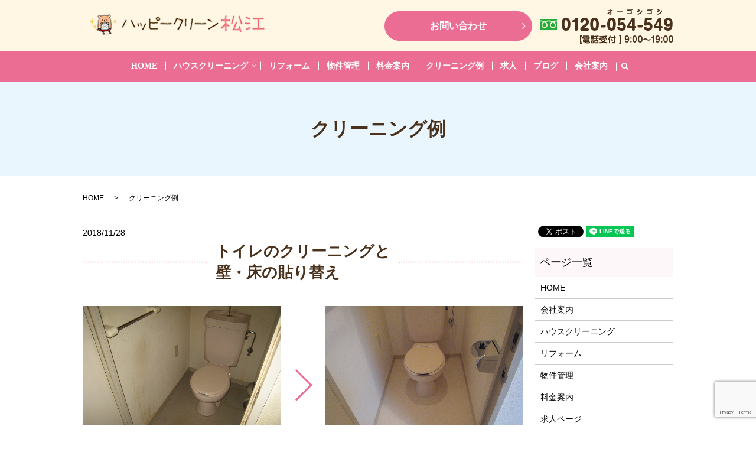

--- FILE ---
content_type: text/html; charset=UTF-8
request_url: https://www.happy-clean.com/category/example
body_size: 5236
content:

<!DOCTYPE HTML>
<html lang="ja">
<head prefix="og: http://ogp.me/ns# fb: http://ogp.me/ns/fb# article: http://ogp.me/ns/article#">
  <meta charset="utf-8">
  <meta http-equiv="X-UA-Compatible" content="IE=edge,chrome=1">
  <meta name="viewport" content="width=device-width, initial-scale=1">
  <title>クリーニング例</title>
  
<!-- All in One SEO Pack 2.9.1 by Michael Torbert of Semper Fi Web Designob_start_detected [-1,-1] -->
<meta name="description"  content="島根県松江市のハッピークリーン松江が今まで行ったクリーニングの施工事例を掲載しています。施工前の写真と施工後の写真を掲載していますのでどんなふうに綺麗になったかが一目で分かります。" />

<link rel="canonical" href="https://www.happy-clean.com/category/example" />
<!-- /all in one seo pack -->
<link rel='dns-prefetch' href='//www.google.com' />
<link rel='dns-prefetch' href='//s.w.org' />
<link rel="alternate" type="application/rss+xml" title="ハッピークリーン松江 &raquo; クリーニング例 カテゴリーのフィード" href="https://www.happy-clean.com/category/example/feed" />
<link rel='stylesheet' id='contact-form-7-css'  href='https://www.happy-clean.com/wp-content/plugins/contact-form-7/includes/css/styles.css?ver=5.1.9' type='text/css' media='all' />
<script type='text/javascript' src='https://www.happy-clean.com/wp-content/themes/happy-clean.com/assets/js/vendor/jquery.min.js?ver=4.9.26'></script>
<style>.gallery .gallery-item img { width: auto; height: auto; }</style>  <link href="https://fonts.googleapis.com/css?family=Noto+Sans+JP:400,700&amp;subset=japanese" rel="stylesheet" />
  <link href="https://www.happy-clean.com/wp-content/themes/happy-clean.com/assets/css/main.css?1769130269" rel="stylesheet" >
  <script src="https://www.happy-clean.com/wp-content/themes/happy-clean.com/assets/js/vendor/respond.min.js"></script>
  <script type="application/ld+json">
  {
    "@context": "http://schema.org",
    "@type": "BreadcrumbList",
    "itemListElement":
    [
      {
      "@type": "ListItem",
      "position": 1,
      "item":
      {
        "@id": "https://www.happy-clean.com/",
        "name": "ハッピークリーン松江"
      }
    },
{
      "@type": "ListItem",
      "position": 2,
      "item":
      {
        "@id": "https://www.happy-clean.com/category/example/",
        "name": "クリーニング例"
      }
    }    ]
  }
  </script>


  <script type="application/ld+json">
  {
    "@context": "http://schema.org/",
    "@type": "LocalBusiness",
    "name": "ハッピークリーン松江",
    "address": "〒699-0110  松江市東出雲町錦新町6丁目2番16",
    "telephone": "0852-61-0355",
    "faxNumber": "0852-61-0555",
    "url": "https://www.happy-clean.com",
    "email": "",
    "image": "https://www.happy-clean.com/wp-content/uploads/logo_ogp.jpg",
    "logo": "https://www.happy-clean.com/wp-content/uploads/logo_org.png"
  }
  </script>
</head>
<body class="scrollTop">

  <div id="fb-root"></div>
  <script>(function(d, s, id) {
    var js, fjs = d.getElementsByTagName(s)[0];
    if (d.getElementById(id)) return;
    js = d.createElement(s); js.id = id;
    js.src = 'https://connect.facebook.net/ja_JP/sdk.js#xfbml=1&version=v2.12';
    fjs.parentNode.insertBefore(js, fjs);
  }(document, 'script', 'facebook-jssdk'));</script>

  <header>
    <div class="primary_header">
      <div class="container">
        <div class="row">
                    <div class="title">
                          <a href="https://www.happy-clean.com/">
                <object type="image/svg+xml" data="/wp-content/uploads/logo.svg" alt="ハッピークリーン松江"></object>
              </a>
			  <figure><a href="tel:0120-054-549"><img src="/wp-content/uploads/hdr_sp.png" alt="フリーダイヤル"></a></figure>
                      </div>
          <nav class="global_nav"><ul><li><a href="https://www.happy-clean.com/">HOME</a></li>
<li class="has_under"><a href="https://www.happy-clean.com/clean">ハウスクリーニング</a>
<ul class="sub-menu">
	<li><a href="/clean#a01">エアコン</a></li>
	<li><a href="/clean#a02">キッチン</a></li>
	<li><a href="/clean#a03">お風呂</a></li>
	<li><a href="/clean#a04">洗面所</a></li>
	<li><a href="/clean#a05">トイレ</a></li>
</ul>
</li>
<li><a href="https://www.happy-clean.com/reform">リフォーム</a></li>
<li><a href="https://www.happy-clean.com/management">物件管理</a></li>
<li><a href="https://www.happy-clean.com/price">料金案内</a></li>
<li><a href="https://www.happy-clean.com/category/example">クリーニング例</a></li>
<li><a href="https://www.happy-clean.com/recruit">求人</a></li>
<li><a href="https://www.happy-clean.com/category/blog">ブログ</a></li>
<li><a href="https://www.happy-clean.com/company">会社案内</a></li>

                <li class="gnav_search">
                  <a href="#">search</a>
  <div class="epress_search">
    <form method="get" action="https://www.happy-clean.com/">
      <input type="text" placeholder="" class="text" name="s" autocomplete="off" value="">
      <input type="submit" value="Search" class="submit">
    </form>
  </div>
  </li>
              </ul>
              <div class="menu_icon">
                <a href="#menu"><span>メニュー開閉</span></a>
              </div></nav>          <div class="hdr_info_wrap">
            <div class="hdr_info">
              <div class="more"><a href="/contact" class="add_arrow">お問い合わせ</a></div>
              <figure>
                <img src="/wp-content/uploads/hdr.png" alt="0120-054-549">
              </figure>
            </div>
          </div>
        </div>
      </div>
    </div>
  </header>

  <main>
              <h1 class="wow" style="">
      クリーニング例            </h1>

    
    <div class="bread_wrap">
      <div class="container gutters">
        <div class="row bread">
              <ul class="col span_12">
              <li><a href="https://www.happy-clean.com">HOME</a></li>
                      <li>クリーニング例</li>
                  </ul>
          </div>
      </div>
    </div>
    <section>
      <div class="container gutters">
        <div class="row">
                    <div class="col span_9 column_main">
                <article class="row article_container article_single03 article_list_case03">
    <div class="article_date">
      <p>2018/11/28</p>
    </div>
    <h2 class="wow">トイレのクリーニングと<br>壁・床の貼り替え</h2>
    <div class="row article_single03_02">
      <div class="col span_6 case_arrow">
                <figure>
          <a href="/wp-content/uploads/example_img005.jpg" class="swipebox" rel="gallery-1" title="BEFORE">
            <span class="ofi">
              <img src="/wp-content/uploads/example_img005.jpg" alt="BEFORE">
            </span>
          </a>
        </figure>
              </div>
      <div class="col span_6">
                <figure>
          <a href="/wp-content/uploads/example_img006.jpg" class="swipebox" rel="gallery-1" title="AFTER">
            <span class="ofi">
              <img src="/wp-content/uploads/example_img006.jpg" alt="AFTER">
            </span>
          </a>
        </figure>
              </div>
    </div>
    <div class="row">
      <div class="col span_12">
        <p>便器タンクはハウスクリーニングで綺麗にしました。<br />壁床は経年による汚れ変色は落とすことが困難な場合があります。<br />今回は壁床を貼り替えました。</p>      </div>
    </div>
  </article>

    <article class="row article_container article_single03 article_list_case03">
    <div class="article_date">
      <p>2018/11/26</p>
    </div>
    <h2 class="wow">エアコンの外観クリーニング</h2>
    <div class="row article_single03_02">
      <div class="col span_6 case_arrow">
                <figure>
          <a href="/wp-content/uploads/example_img003.jpg" class="swipebox" rel="gallery-1" title="BEFORE">
            <span class="ofi">
              <img src="/wp-content/uploads/example_img003.jpg" alt="BEFORE">
            </span>
          </a>
        </figure>
              </div>
      <div class="col span_6">
                <figure>
          <a href="/wp-content/uploads/example_img004.jpg" class="swipebox" rel="gallery-1" title="AFTER">
            <span class="ofi">
              <img src="/wp-content/uploads/example_img004.jpg" alt="AFTER">
            </span>
          </a>
        </figure>
              </div>
    </div>
    <div class="row">
      <div class="col span_12">
        <p>先日煙草のヤニまみれのエアコンクリーニングしました。 <br />通常の倍のバケツ2杯分20L使い高圧洗浄にて洗い流しました。 <br />天然成分の消臭剤もたっぷり使用して煙草の匂いもしっかり取れました。</p>      </div>
    </div>
  </article>

    <article class="row article_container article_single03 article_list_case03">
    <div class="article_date">
      <p>2018/11/23</p>
    </div>
    <h2 class="wow">キッチンの水垢とサビ取り</h2>
    <div class="row article_single03_02">
      <div class="col span_6 case_arrow">
                <figure>
          <a href="/wp-content/uploads/example_img001.jpg" class="swipebox" rel="gallery-1" title="BEFORE">
            <span class="ofi">
              <img src="/wp-content/uploads/example_img001.jpg" alt="BEFORE">
            </span>
          </a>
        </figure>
              </div>
      <div class="col span_6">
                <figure>
          <a href="/wp-content/uploads/example_img002.jpg" class="swipebox" rel="gallery-1" title="AFTER">
            <span class="ofi">
              <img src="/wp-content/uploads/example_img002.jpg" alt="AFTER">
            </span>
          </a>
        </figure>
              </div>
    </div>
    <div class="row">
      <div class="col span_12">
        <div id="main">
<div id="main-inner">
<div class="entry-once clearfix">
<div class="entry-body">
<p>キッチンの汚れの代表的なものは油汚れですが、水垢やたまにステンレスに発生したサビなども有ります。</p>
</div>
</div>
</div>
</div>
<div id="sidebar">
<div id="sidebar-inner"></div>
</div>      </div>
    </div>
  </article>

  
              <section id="section05" class="p80_mb0">
              <div class="container">
                <div class="row">
                  <div class="ttl">
                    <h2>お問い合わせ</h2>
                  </div>
                  <p>無料お見積もり・資料請求など<br>まずはお気軽にお問い合わせください。
                  </p>
                  <p class="tel">TEL&nbsp;<span>0120-054-549</span></p>
                  <p>【受付時間】9:00～19:00</p>
                  <div class="more"><a href="/contact" class="add_arrow">お問い合わせフォーム</a></div>
                </div>
              </div>
            </section>
          </div>
          <div class="col span_3 column_sub">
            <div>
<style>
.share_button {
  letter-spacing: -.40em;
  padding-top: 30px;
  margin-bottom: 7%;
}
.share_button > * {
  letter-spacing: normal;
  vertical-align: bottom;
  margin:0 2px;
}
.column_sub .share_button {
  margin-top: 0;
  padding-top: 0;
}
</style>
  <div class="container share_button">
    <!-- Facebook -->
    <div class="fb-share-button" data-href="https://www.happy-clean.com/category/example" data-layout="button" data-size="small" data-mobile-iframe="false"><a class="fb-xfbml-parse-ignore" target="_blank" href="https://www.facebook.com/sharer/sharer.php?u=http%3A%2F%2Fwww.%2F&amp;src=sdkpreparse">シェア</a></div>
    <!-- Twitter -->
    <a href="https://twitter.com/share" class="twitter-share-button" data-lang="ja">ツイート</a>
    <script>!function(d,s,id){var js,fjs=d.getElementsByTagName(s)[0],p=/^http:/.test(d.location)?'http':'https';if(!d.getElementById(id)){js=d.createElement(s);js.id=id;js.src=p+'://platform.twitter.com/widgets.js';fjs.parentNode.insertBefore(js,fjs);}}(document,'script','twitter-wjs');</script>
    <!-- LINE -->
    <div class="line-it-button" data-lang="ja" data-type="share-a" data-url="https://www.happy-clean.com/category/example" style="display: none;"></div>
    <script src="https://d.line-scdn.net/r/web/social-plugin/js/thirdparty/loader.min.js" async="async" defer="defer"></script>
  </div>
</div>
<div class="sidebar">
  <div class="widget_wrap"><p class="widget_header">ページ一覧</p>		<ul>
			<li class="page_item page-item-9"><a href="https://www.happy-clean.com/">HOME</a></li>
<li class="page_item page-item-87"><a href="https://www.happy-clean.com/company">会社案内</a></li>
<li class="page_item page-item-85"><a href="https://www.happy-clean.com/clean">ハウスクリーニング</a></li>
<li class="page_item page-item-94"><a href="https://www.happy-clean.com/reform">リフォーム</a></li>
<li class="page_item page-item-90"><a href="https://www.happy-clean.com/management">物件管理</a></li>
<li class="page_item page-item-92"><a href="https://www.happy-clean.com/price">料金案内</a></li>
<li class="page_item page-item-306"><a href="https://www.happy-clean.com/recruit">求人ページ</a></li>
<li class="page_item page-item-7"><a href="https://www.happy-clean.com/contact">お問い合わせ</a></li>
<li class="page_item page-item-10"><a href="https://www.happy-clean.com/policy">プライバシーポリシー</a></li>
<li class="page_item page-item-11"><a href="https://www.happy-clean.com/sitemap">サイトマップ</a></li>
		</ul>
		</div><div class="widget_wrap"><p class="widget_header">カテゴリー</p>		<ul>
	<li class="cat-item cat-item-2"><a href="https://www.happy-clean.com/category/news" >お知らせ</a>
</li>
	<li class="cat-item cat-item-10 current-cat"><a href="https://www.happy-clean.com/category/example" title="島根県松江市のハッピークリーン松江が今まで行ったクリーニングの施工事例を掲載しています。施工前の写真と施工後の写真を掲載していますのでどんなふうに綺麗になったかが一目で分かります。">クリーニング例</a>
</li>
	<li class="cat-item cat-item-3"><a href="https://www.happy-clean.com/category/blog" >ブログ</a>
</li>
		</ul>
</div>		<div class="widget_wrap">		<p class="widget_header">最近の投稿</p>		<ul>
											<li>
					<a href="https://www.happy-clean.com/news/266">事務所移転いたしました。</a>
									</li>
											<li>
					<a href="https://www.happy-clean.com/news/6">ホームページをリニューアルしました。</a>
									</li>
					</ul>
		</div>1</div>
          </div>
                  </div>
      </div>
    </section>

  </main>
<footer>    <div class="footer_nav_wrap">
      <div class="container">
        <div class="row">
        <nav class="col span_12 pc-only"><ul><li><a href="https://www.happy-clean.com/">HOME</a></li>
<li><a href="https://www.happy-clean.com/clean">ハウスクリーニング</a></li>
<li><a href="https://www.happy-clean.com/reform">リフォーム</a></li>
<li><a href="https://www.happy-clean.com/management">物件管理</a></li>
<li><a href="https://www.happy-clean.com/price">料金案内</a></li>
<li><a href="https://www.happy-clean.com/category/example">クリーニング例</a></li>
<li><a href="https://www.happy-clean.com/category/blog">ブログ</a></li>
<li><a href="https://www.happy-clean.com/company">会社案内</a></li>
<li><a href="https://www.happy-clean.com/contact">お問い合わせ</a></li>
<li><a href="https://www.happy-clean.com/policy">プライバシーポリシー</a></li>
<li><a href="https://www.happy-clean.com/sitemap">サイトマップ</a></li>
</ul></nav>        </div>
      </div>
    </div>
    <div class="footer_copyright_wrap">
      <div class="container">
        <div class="row">
          <div class="col span_12">
            <p>Copyright &copy; ハッピークリーン松江 All Rights Reserved.<br>
              【掲載の記事・写真・イラストなどの無断複写・転載を禁じます】</p>
          </div>
        </div>
      </div>
    </div>
    <p class="pagetop"><a href="#top"></a></p>
  </footer>

  <script src="https://www.happy-clean.com/wp-content/themes/happy-clean.com/assets/js/vendor/bundle.js"></script>
  <script src="https://www.happy-clean.com/wp-content/themes/happy-clean.com/assets/js/main.js?"></script>

  <script type='text/javascript'>
/* <![CDATA[ */
var wpcf7 = {"apiSettings":{"root":"https:\/\/www.happy-clean.com\/wp-json\/contact-form-7\/v1","namespace":"contact-form-7\/v1"}};
/* ]]> */
</script>
<script type='text/javascript' src='https://www.happy-clean.com/wp-content/plugins/contact-form-7/includes/js/scripts.js?ver=5.1.9'></script>
<script type='text/javascript' src='https://www.google.com/recaptcha/api.js?render=6LcFvoQdAAAAALiq-jk1sG4445cgGxvlby2ABsJK&#038;ver=3.0'></script>
<script type="text/javascript">
( function( sitekey, actions ) {

	document.addEventListener( 'DOMContentLoaded', function( event ) {
		var wpcf7recaptcha = {

			execute: function( action ) {
				grecaptcha.execute(
					sitekey,
					{ action: action }
				).then( function( token ) {
					var event = new CustomEvent( 'wpcf7grecaptchaexecuted', {
						detail: {
							action: action,
							token: token,
						},
					} );

					document.dispatchEvent( event );
				} );
			},

			executeOnHomepage: function() {
				wpcf7recaptcha.execute( actions[ 'homepage' ] );
			},

			executeOnContactform: function() {
				wpcf7recaptcha.execute( actions[ 'contactform' ] );
			},

		};

		grecaptcha.ready(
			wpcf7recaptcha.executeOnHomepage
		);

		document.addEventListener( 'change',
			wpcf7recaptcha.executeOnContactform, false
		);

		document.addEventListener( 'wpcf7submit',
			wpcf7recaptcha.executeOnHomepage, false
		);

	} );

	document.addEventListener( 'wpcf7grecaptchaexecuted', function( event ) {
		var fields = document.querySelectorAll(
			"form.wpcf7-form input[name='g-recaptcha-response']"
		);

		for ( var i = 0; i < fields.length; i++ ) {
			var field = fields[ i ];
			field.setAttribute( 'value', event.detail.token );
		}
	} );

} )(
	'6LcFvoQdAAAAALiq-jk1sG4445cgGxvlby2ABsJK',
	{"homepage":"homepage","contactform":"contactform"}
);
</script>
</body>
</html>


--- FILE ---
content_type: text/html; charset=utf-8
request_url: https://www.google.com/recaptcha/api2/anchor?ar=1&k=6LcFvoQdAAAAALiq-jk1sG4445cgGxvlby2ABsJK&co=aHR0cHM6Ly93d3cuaGFwcHktY2xlYW4uY29tOjQ0Mw..&hl=en&v=N67nZn4AqZkNcbeMu4prBgzg&size=invisible&anchor-ms=20000&execute-ms=30000&cb=j2v1syr856ab
body_size: 48657
content:
<!DOCTYPE HTML><html dir="ltr" lang="en"><head><meta http-equiv="Content-Type" content="text/html; charset=UTF-8">
<meta http-equiv="X-UA-Compatible" content="IE=edge">
<title>reCAPTCHA</title>
<style type="text/css">
/* cyrillic-ext */
@font-face {
  font-family: 'Roboto';
  font-style: normal;
  font-weight: 400;
  font-stretch: 100%;
  src: url(//fonts.gstatic.com/s/roboto/v48/KFO7CnqEu92Fr1ME7kSn66aGLdTylUAMa3GUBHMdazTgWw.woff2) format('woff2');
  unicode-range: U+0460-052F, U+1C80-1C8A, U+20B4, U+2DE0-2DFF, U+A640-A69F, U+FE2E-FE2F;
}
/* cyrillic */
@font-face {
  font-family: 'Roboto';
  font-style: normal;
  font-weight: 400;
  font-stretch: 100%;
  src: url(//fonts.gstatic.com/s/roboto/v48/KFO7CnqEu92Fr1ME7kSn66aGLdTylUAMa3iUBHMdazTgWw.woff2) format('woff2');
  unicode-range: U+0301, U+0400-045F, U+0490-0491, U+04B0-04B1, U+2116;
}
/* greek-ext */
@font-face {
  font-family: 'Roboto';
  font-style: normal;
  font-weight: 400;
  font-stretch: 100%;
  src: url(//fonts.gstatic.com/s/roboto/v48/KFO7CnqEu92Fr1ME7kSn66aGLdTylUAMa3CUBHMdazTgWw.woff2) format('woff2');
  unicode-range: U+1F00-1FFF;
}
/* greek */
@font-face {
  font-family: 'Roboto';
  font-style: normal;
  font-weight: 400;
  font-stretch: 100%;
  src: url(//fonts.gstatic.com/s/roboto/v48/KFO7CnqEu92Fr1ME7kSn66aGLdTylUAMa3-UBHMdazTgWw.woff2) format('woff2');
  unicode-range: U+0370-0377, U+037A-037F, U+0384-038A, U+038C, U+038E-03A1, U+03A3-03FF;
}
/* math */
@font-face {
  font-family: 'Roboto';
  font-style: normal;
  font-weight: 400;
  font-stretch: 100%;
  src: url(//fonts.gstatic.com/s/roboto/v48/KFO7CnqEu92Fr1ME7kSn66aGLdTylUAMawCUBHMdazTgWw.woff2) format('woff2');
  unicode-range: U+0302-0303, U+0305, U+0307-0308, U+0310, U+0312, U+0315, U+031A, U+0326-0327, U+032C, U+032F-0330, U+0332-0333, U+0338, U+033A, U+0346, U+034D, U+0391-03A1, U+03A3-03A9, U+03B1-03C9, U+03D1, U+03D5-03D6, U+03F0-03F1, U+03F4-03F5, U+2016-2017, U+2034-2038, U+203C, U+2040, U+2043, U+2047, U+2050, U+2057, U+205F, U+2070-2071, U+2074-208E, U+2090-209C, U+20D0-20DC, U+20E1, U+20E5-20EF, U+2100-2112, U+2114-2115, U+2117-2121, U+2123-214F, U+2190, U+2192, U+2194-21AE, U+21B0-21E5, U+21F1-21F2, U+21F4-2211, U+2213-2214, U+2216-22FF, U+2308-230B, U+2310, U+2319, U+231C-2321, U+2336-237A, U+237C, U+2395, U+239B-23B7, U+23D0, U+23DC-23E1, U+2474-2475, U+25AF, U+25B3, U+25B7, U+25BD, U+25C1, U+25CA, U+25CC, U+25FB, U+266D-266F, U+27C0-27FF, U+2900-2AFF, U+2B0E-2B11, U+2B30-2B4C, U+2BFE, U+3030, U+FF5B, U+FF5D, U+1D400-1D7FF, U+1EE00-1EEFF;
}
/* symbols */
@font-face {
  font-family: 'Roboto';
  font-style: normal;
  font-weight: 400;
  font-stretch: 100%;
  src: url(//fonts.gstatic.com/s/roboto/v48/KFO7CnqEu92Fr1ME7kSn66aGLdTylUAMaxKUBHMdazTgWw.woff2) format('woff2');
  unicode-range: U+0001-000C, U+000E-001F, U+007F-009F, U+20DD-20E0, U+20E2-20E4, U+2150-218F, U+2190, U+2192, U+2194-2199, U+21AF, U+21E6-21F0, U+21F3, U+2218-2219, U+2299, U+22C4-22C6, U+2300-243F, U+2440-244A, U+2460-24FF, U+25A0-27BF, U+2800-28FF, U+2921-2922, U+2981, U+29BF, U+29EB, U+2B00-2BFF, U+4DC0-4DFF, U+FFF9-FFFB, U+10140-1018E, U+10190-1019C, U+101A0, U+101D0-101FD, U+102E0-102FB, U+10E60-10E7E, U+1D2C0-1D2D3, U+1D2E0-1D37F, U+1F000-1F0FF, U+1F100-1F1AD, U+1F1E6-1F1FF, U+1F30D-1F30F, U+1F315, U+1F31C, U+1F31E, U+1F320-1F32C, U+1F336, U+1F378, U+1F37D, U+1F382, U+1F393-1F39F, U+1F3A7-1F3A8, U+1F3AC-1F3AF, U+1F3C2, U+1F3C4-1F3C6, U+1F3CA-1F3CE, U+1F3D4-1F3E0, U+1F3ED, U+1F3F1-1F3F3, U+1F3F5-1F3F7, U+1F408, U+1F415, U+1F41F, U+1F426, U+1F43F, U+1F441-1F442, U+1F444, U+1F446-1F449, U+1F44C-1F44E, U+1F453, U+1F46A, U+1F47D, U+1F4A3, U+1F4B0, U+1F4B3, U+1F4B9, U+1F4BB, U+1F4BF, U+1F4C8-1F4CB, U+1F4D6, U+1F4DA, U+1F4DF, U+1F4E3-1F4E6, U+1F4EA-1F4ED, U+1F4F7, U+1F4F9-1F4FB, U+1F4FD-1F4FE, U+1F503, U+1F507-1F50B, U+1F50D, U+1F512-1F513, U+1F53E-1F54A, U+1F54F-1F5FA, U+1F610, U+1F650-1F67F, U+1F687, U+1F68D, U+1F691, U+1F694, U+1F698, U+1F6AD, U+1F6B2, U+1F6B9-1F6BA, U+1F6BC, U+1F6C6-1F6CF, U+1F6D3-1F6D7, U+1F6E0-1F6EA, U+1F6F0-1F6F3, U+1F6F7-1F6FC, U+1F700-1F7FF, U+1F800-1F80B, U+1F810-1F847, U+1F850-1F859, U+1F860-1F887, U+1F890-1F8AD, U+1F8B0-1F8BB, U+1F8C0-1F8C1, U+1F900-1F90B, U+1F93B, U+1F946, U+1F984, U+1F996, U+1F9E9, U+1FA00-1FA6F, U+1FA70-1FA7C, U+1FA80-1FA89, U+1FA8F-1FAC6, U+1FACE-1FADC, U+1FADF-1FAE9, U+1FAF0-1FAF8, U+1FB00-1FBFF;
}
/* vietnamese */
@font-face {
  font-family: 'Roboto';
  font-style: normal;
  font-weight: 400;
  font-stretch: 100%;
  src: url(//fonts.gstatic.com/s/roboto/v48/KFO7CnqEu92Fr1ME7kSn66aGLdTylUAMa3OUBHMdazTgWw.woff2) format('woff2');
  unicode-range: U+0102-0103, U+0110-0111, U+0128-0129, U+0168-0169, U+01A0-01A1, U+01AF-01B0, U+0300-0301, U+0303-0304, U+0308-0309, U+0323, U+0329, U+1EA0-1EF9, U+20AB;
}
/* latin-ext */
@font-face {
  font-family: 'Roboto';
  font-style: normal;
  font-weight: 400;
  font-stretch: 100%;
  src: url(//fonts.gstatic.com/s/roboto/v48/KFO7CnqEu92Fr1ME7kSn66aGLdTylUAMa3KUBHMdazTgWw.woff2) format('woff2');
  unicode-range: U+0100-02BA, U+02BD-02C5, U+02C7-02CC, U+02CE-02D7, U+02DD-02FF, U+0304, U+0308, U+0329, U+1D00-1DBF, U+1E00-1E9F, U+1EF2-1EFF, U+2020, U+20A0-20AB, U+20AD-20C0, U+2113, U+2C60-2C7F, U+A720-A7FF;
}
/* latin */
@font-face {
  font-family: 'Roboto';
  font-style: normal;
  font-weight: 400;
  font-stretch: 100%;
  src: url(//fonts.gstatic.com/s/roboto/v48/KFO7CnqEu92Fr1ME7kSn66aGLdTylUAMa3yUBHMdazQ.woff2) format('woff2');
  unicode-range: U+0000-00FF, U+0131, U+0152-0153, U+02BB-02BC, U+02C6, U+02DA, U+02DC, U+0304, U+0308, U+0329, U+2000-206F, U+20AC, U+2122, U+2191, U+2193, U+2212, U+2215, U+FEFF, U+FFFD;
}
/* cyrillic-ext */
@font-face {
  font-family: 'Roboto';
  font-style: normal;
  font-weight: 500;
  font-stretch: 100%;
  src: url(//fonts.gstatic.com/s/roboto/v48/KFO7CnqEu92Fr1ME7kSn66aGLdTylUAMa3GUBHMdazTgWw.woff2) format('woff2');
  unicode-range: U+0460-052F, U+1C80-1C8A, U+20B4, U+2DE0-2DFF, U+A640-A69F, U+FE2E-FE2F;
}
/* cyrillic */
@font-face {
  font-family: 'Roboto';
  font-style: normal;
  font-weight: 500;
  font-stretch: 100%;
  src: url(//fonts.gstatic.com/s/roboto/v48/KFO7CnqEu92Fr1ME7kSn66aGLdTylUAMa3iUBHMdazTgWw.woff2) format('woff2');
  unicode-range: U+0301, U+0400-045F, U+0490-0491, U+04B0-04B1, U+2116;
}
/* greek-ext */
@font-face {
  font-family: 'Roboto';
  font-style: normal;
  font-weight: 500;
  font-stretch: 100%;
  src: url(//fonts.gstatic.com/s/roboto/v48/KFO7CnqEu92Fr1ME7kSn66aGLdTylUAMa3CUBHMdazTgWw.woff2) format('woff2');
  unicode-range: U+1F00-1FFF;
}
/* greek */
@font-face {
  font-family: 'Roboto';
  font-style: normal;
  font-weight: 500;
  font-stretch: 100%;
  src: url(//fonts.gstatic.com/s/roboto/v48/KFO7CnqEu92Fr1ME7kSn66aGLdTylUAMa3-UBHMdazTgWw.woff2) format('woff2');
  unicode-range: U+0370-0377, U+037A-037F, U+0384-038A, U+038C, U+038E-03A1, U+03A3-03FF;
}
/* math */
@font-face {
  font-family: 'Roboto';
  font-style: normal;
  font-weight: 500;
  font-stretch: 100%;
  src: url(//fonts.gstatic.com/s/roboto/v48/KFO7CnqEu92Fr1ME7kSn66aGLdTylUAMawCUBHMdazTgWw.woff2) format('woff2');
  unicode-range: U+0302-0303, U+0305, U+0307-0308, U+0310, U+0312, U+0315, U+031A, U+0326-0327, U+032C, U+032F-0330, U+0332-0333, U+0338, U+033A, U+0346, U+034D, U+0391-03A1, U+03A3-03A9, U+03B1-03C9, U+03D1, U+03D5-03D6, U+03F0-03F1, U+03F4-03F5, U+2016-2017, U+2034-2038, U+203C, U+2040, U+2043, U+2047, U+2050, U+2057, U+205F, U+2070-2071, U+2074-208E, U+2090-209C, U+20D0-20DC, U+20E1, U+20E5-20EF, U+2100-2112, U+2114-2115, U+2117-2121, U+2123-214F, U+2190, U+2192, U+2194-21AE, U+21B0-21E5, U+21F1-21F2, U+21F4-2211, U+2213-2214, U+2216-22FF, U+2308-230B, U+2310, U+2319, U+231C-2321, U+2336-237A, U+237C, U+2395, U+239B-23B7, U+23D0, U+23DC-23E1, U+2474-2475, U+25AF, U+25B3, U+25B7, U+25BD, U+25C1, U+25CA, U+25CC, U+25FB, U+266D-266F, U+27C0-27FF, U+2900-2AFF, U+2B0E-2B11, U+2B30-2B4C, U+2BFE, U+3030, U+FF5B, U+FF5D, U+1D400-1D7FF, U+1EE00-1EEFF;
}
/* symbols */
@font-face {
  font-family: 'Roboto';
  font-style: normal;
  font-weight: 500;
  font-stretch: 100%;
  src: url(//fonts.gstatic.com/s/roboto/v48/KFO7CnqEu92Fr1ME7kSn66aGLdTylUAMaxKUBHMdazTgWw.woff2) format('woff2');
  unicode-range: U+0001-000C, U+000E-001F, U+007F-009F, U+20DD-20E0, U+20E2-20E4, U+2150-218F, U+2190, U+2192, U+2194-2199, U+21AF, U+21E6-21F0, U+21F3, U+2218-2219, U+2299, U+22C4-22C6, U+2300-243F, U+2440-244A, U+2460-24FF, U+25A0-27BF, U+2800-28FF, U+2921-2922, U+2981, U+29BF, U+29EB, U+2B00-2BFF, U+4DC0-4DFF, U+FFF9-FFFB, U+10140-1018E, U+10190-1019C, U+101A0, U+101D0-101FD, U+102E0-102FB, U+10E60-10E7E, U+1D2C0-1D2D3, U+1D2E0-1D37F, U+1F000-1F0FF, U+1F100-1F1AD, U+1F1E6-1F1FF, U+1F30D-1F30F, U+1F315, U+1F31C, U+1F31E, U+1F320-1F32C, U+1F336, U+1F378, U+1F37D, U+1F382, U+1F393-1F39F, U+1F3A7-1F3A8, U+1F3AC-1F3AF, U+1F3C2, U+1F3C4-1F3C6, U+1F3CA-1F3CE, U+1F3D4-1F3E0, U+1F3ED, U+1F3F1-1F3F3, U+1F3F5-1F3F7, U+1F408, U+1F415, U+1F41F, U+1F426, U+1F43F, U+1F441-1F442, U+1F444, U+1F446-1F449, U+1F44C-1F44E, U+1F453, U+1F46A, U+1F47D, U+1F4A3, U+1F4B0, U+1F4B3, U+1F4B9, U+1F4BB, U+1F4BF, U+1F4C8-1F4CB, U+1F4D6, U+1F4DA, U+1F4DF, U+1F4E3-1F4E6, U+1F4EA-1F4ED, U+1F4F7, U+1F4F9-1F4FB, U+1F4FD-1F4FE, U+1F503, U+1F507-1F50B, U+1F50D, U+1F512-1F513, U+1F53E-1F54A, U+1F54F-1F5FA, U+1F610, U+1F650-1F67F, U+1F687, U+1F68D, U+1F691, U+1F694, U+1F698, U+1F6AD, U+1F6B2, U+1F6B9-1F6BA, U+1F6BC, U+1F6C6-1F6CF, U+1F6D3-1F6D7, U+1F6E0-1F6EA, U+1F6F0-1F6F3, U+1F6F7-1F6FC, U+1F700-1F7FF, U+1F800-1F80B, U+1F810-1F847, U+1F850-1F859, U+1F860-1F887, U+1F890-1F8AD, U+1F8B0-1F8BB, U+1F8C0-1F8C1, U+1F900-1F90B, U+1F93B, U+1F946, U+1F984, U+1F996, U+1F9E9, U+1FA00-1FA6F, U+1FA70-1FA7C, U+1FA80-1FA89, U+1FA8F-1FAC6, U+1FACE-1FADC, U+1FADF-1FAE9, U+1FAF0-1FAF8, U+1FB00-1FBFF;
}
/* vietnamese */
@font-face {
  font-family: 'Roboto';
  font-style: normal;
  font-weight: 500;
  font-stretch: 100%;
  src: url(//fonts.gstatic.com/s/roboto/v48/KFO7CnqEu92Fr1ME7kSn66aGLdTylUAMa3OUBHMdazTgWw.woff2) format('woff2');
  unicode-range: U+0102-0103, U+0110-0111, U+0128-0129, U+0168-0169, U+01A0-01A1, U+01AF-01B0, U+0300-0301, U+0303-0304, U+0308-0309, U+0323, U+0329, U+1EA0-1EF9, U+20AB;
}
/* latin-ext */
@font-face {
  font-family: 'Roboto';
  font-style: normal;
  font-weight: 500;
  font-stretch: 100%;
  src: url(//fonts.gstatic.com/s/roboto/v48/KFO7CnqEu92Fr1ME7kSn66aGLdTylUAMa3KUBHMdazTgWw.woff2) format('woff2');
  unicode-range: U+0100-02BA, U+02BD-02C5, U+02C7-02CC, U+02CE-02D7, U+02DD-02FF, U+0304, U+0308, U+0329, U+1D00-1DBF, U+1E00-1E9F, U+1EF2-1EFF, U+2020, U+20A0-20AB, U+20AD-20C0, U+2113, U+2C60-2C7F, U+A720-A7FF;
}
/* latin */
@font-face {
  font-family: 'Roboto';
  font-style: normal;
  font-weight: 500;
  font-stretch: 100%;
  src: url(//fonts.gstatic.com/s/roboto/v48/KFO7CnqEu92Fr1ME7kSn66aGLdTylUAMa3yUBHMdazQ.woff2) format('woff2');
  unicode-range: U+0000-00FF, U+0131, U+0152-0153, U+02BB-02BC, U+02C6, U+02DA, U+02DC, U+0304, U+0308, U+0329, U+2000-206F, U+20AC, U+2122, U+2191, U+2193, U+2212, U+2215, U+FEFF, U+FFFD;
}
/* cyrillic-ext */
@font-face {
  font-family: 'Roboto';
  font-style: normal;
  font-weight: 900;
  font-stretch: 100%;
  src: url(//fonts.gstatic.com/s/roboto/v48/KFO7CnqEu92Fr1ME7kSn66aGLdTylUAMa3GUBHMdazTgWw.woff2) format('woff2');
  unicode-range: U+0460-052F, U+1C80-1C8A, U+20B4, U+2DE0-2DFF, U+A640-A69F, U+FE2E-FE2F;
}
/* cyrillic */
@font-face {
  font-family: 'Roboto';
  font-style: normal;
  font-weight: 900;
  font-stretch: 100%;
  src: url(//fonts.gstatic.com/s/roboto/v48/KFO7CnqEu92Fr1ME7kSn66aGLdTylUAMa3iUBHMdazTgWw.woff2) format('woff2');
  unicode-range: U+0301, U+0400-045F, U+0490-0491, U+04B0-04B1, U+2116;
}
/* greek-ext */
@font-face {
  font-family: 'Roboto';
  font-style: normal;
  font-weight: 900;
  font-stretch: 100%;
  src: url(//fonts.gstatic.com/s/roboto/v48/KFO7CnqEu92Fr1ME7kSn66aGLdTylUAMa3CUBHMdazTgWw.woff2) format('woff2');
  unicode-range: U+1F00-1FFF;
}
/* greek */
@font-face {
  font-family: 'Roboto';
  font-style: normal;
  font-weight: 900;
  font-stretch: 100%;
  src: url(//fonts.gstatic.com/s/roboto/v48/KFO7CnqEu92Fr1ME7kSn66aGLdTylUAMa3-UBHMdazTgWw.woff2) format('woff2');
  unicode-range: U+0370-0377, U+037A-037F, U+0384-038A, U+038C, U+038E-03A1, U+03A3-03FF;
}
/* math */
@font-face {
  font-family: 'Roboto';
  font-style: normal;
  font-weight: 900;
  font-stretch: 100%;
  src: url(//fonts.gstatic.com/s/roboto/v48/KFO7CnqEu92Fr1ME7kSn66aGLdTylUAMawCUBHMdazTgWw.woff2) format('woff2');
  unicode-range: U+0302-0303, U+0305, U+0307-0308, U+0310, U+0312, U+0315, U+031A, U+0326-0327, U+032C, U+032F-0330, U+0332-0333, U+0338, U+033A, U+0346, U+034D, U+0391-03A1, U+03A3-03A9, U+03B1-03C9, U+03D1, U+03D5-03D6, U+03F0-03F1, U+03F4-03F5, U+2016-2017, U+2034-2038, U+203C, U+2040, U+2043, U+2047, U+2050, U+2057, U+205F, U+2070-2071, U+2074-208E, U+2090-209C, U+20D0-20DC, U+20E1, U+20E5-20EF, U+2100-2112, U+2114-2115, U+2117-2121, U+2123-214F, U+2190, U+2192, U+2194-21AE, U+21B0-21E5, U+21F1-21F2, U+21F4-2211, U+2213-2214, U+2216-22FF, U+2308-230B, U+2310, U+2319, U+231C-2321, U+2336-237A, U+237C, U+2395, U+239B-23B7, U+23D0, U+23DC-23E1, U+2474-2475, U+25AF, U+25B3, U+25B7, U+25BD, U+25C1, U+25CA, U+25CC, U+25FB, U+266D-266F, U+27C0-27FF, U+2900-2AFF, U+2B0E-2B11, U+2B30-2B4C, U+2BFE, U+3030, U+FF5B, U+FF5D, U+1D400-1D7FF, U+1EE00-1EEFF;
}
/* symbols */
@font-face {
  font-family: 'Roboto';
  font-style: normal;
  font-weight: 900;
  font-stretch: 100%;
  src: url(//fonts.gstatic.com/s/roboto/v48/KFO7CnqEu92Fr1ME7kSn66aGLdTylUAMaxKUBHMdazTgWw.woff2) format('woff2');
  unicode-range: U+0001-000C, U+000E-001F, U+007F-009F, U+20DD-20E0, U+20E2-20E4, U+2150-218F, U+2190, U+2192, U+2194-2199, U+21AF, U+21E6-21F0, U+21F3, U+2218-2219, U+2299, U+22C4-22C6, U+2300-243F, U+2440-244A, U+2460-24FF, U+25A0-27BF, U+2800-28FF, U+2921-2922, U+2981, U+29BF, U+29EB, U+2B00-2BFF, U+4DC0-4DFF, U+FFF9-FFFB, U+10140-1018E, U+10190-1019C, U+101A0, U+101D0-101FD, U+102E0-102FB, U+10E60-10E7E, U+1D2C0-1D2D3, U+1D2E0-1D37F, U+1F000-1F0FF, U+1F100-1F1AD, U+1F1E6-1F1FF, U+1F30D-1F30F, U+1F315, U+1F31C, U+1F31E, U+1F320-1F32C, U+1F336, U+1F378, U+1F37D, U+1F382, U+1F393-1F39F, U+1F3A7-1F3A8, U+1F3AC-1F3AF, U+1F3C2, U+1F3C4-1F3C6, U+1F3CA-1F3CE, U+1F3D4-1F3E0, U+1F3ED, U+1F3F1-1F3F3, U+1F3F5-1F3F7, U+1F408, U+1F415, U+1F41F, U+1F426, U+1F43F, U+1F441-1F442, U+1F444, U+1F446-1F449, U+1F44C-1F44E, U+1F453, U+1F46A, U+1F47D, U+1F4A3, U+1F4B0, U+1F4B3, U+1F4B9, U+1F4BB, U+1F4BF, U+1F4C8-1F4CB, U+1F4D6, U+1F4DA, U+1F4DF, U+1F4E3-1F4E6, U+1F4EA-1F4ED, U+1F4F7, U+1F4F9-1F4FB, U+1F4FD-1F4FE, U+1F503, U+1F507-1F50B, U+1F50D, U+1F512-1F513, U+1F53E-1F54A, U+1F54F-1F5FA, U+1F610, U+1F650-1F67F, U+1F687, U+1F68D, U+1F691, U+1F694, U+1F698, U+1F6AD, U+1F6B2, U+1F6B9-1F6BA, U+1F6BC, U+1F6C6-1F6CF, U+1F6D3-1F6D7, U+1F6E0-1F6EA, U+1F6F0-1F6F3, U+1F6F7-1F6FC, U+1F700-1F7FF, U+1F800-1F80B, U+1F810-1F847, U+1F850-1F859, U+1F860-1F887, U+1F890-1F8AD, U+1F8B0-1F8BB, U+1F8C0-1F8C1, U+1F900-1F90B, U+1F93B, U+1F946, U+1F984, U+1F996, U+1F9E9, U+1FA00-1FA6F, U+1FA70-1FA7C, U+1FA80-1FA89, U+1FA8F-1FAC6, U+1FACE-1FADC, U+1FADF-1FAE9, U+1FAF0-1FAF8, U+1FB00-1FBFF;
}
/* vietnamese */
@font-face {
  font-family: 'Roboto';
  font-style: normal;
  font-weight: 900;
  font-stretch: 100%;
  src: url(//fonts.gstatic.com/s/roboto/v48/KFO7CnqEu92Fr1ME7kSn66aGLdTylUAMa3OUBHMdazTgWw.woff2) format('woff2');
  unicode-range: U+0102-0103, U+0110-0111, U+0128-0129, U+0168-0169, U+01A0-01A1, U+01AF-01B0, U+0300-0301, U+0303-0304, U+0308-0309, U+0323, U+0329, U+1EA0-1EF9, U+20AB;
}
/* latin-ext */
@font-face {
  font-family: 'Roboto';
  font-style: normal;
  font-weight: 900;
  font-stretch: 100%;
  src: url(//fonts.gstatic.com/s/roboto/v48/KFO7CnqEu92Fr1ME7kSn66aGLdTylUAMa3KUBHMdazTgWw.woff2) format('woff2');
  unicode-range: U+0100-02BA, U+02BD-02C5, U+02C7-02CC, U+02CE-02D7, U+02DD-02FF, U+0304, U+0308, U+0329, U+1D00-1DBF, U+1E00-1E9F, U+1EF2-1EFF, U+2020, U+20A0-20AB, U+20AD-20C0, U+2113, U+2C60-2C7F, U+A720-A7FF;
}
/* latin */
@font-face {
  font-family: 'Roboto';
  font-style: normal;
  font-weight: 900;
  font-stretch: 100%;
  src: url(//fonts.gstatic.com/s/roboto/v48/KFO7CnqEu92Fr1ME7kSn66aGLdTylUAMa3yUBHMdazQ.woff2) format('woff2');
  unicode-range: U+0000-00FF, U+0131, U+0152-0153, U+02BB-02BC, U+02C6, U+02DA, U+02DC, U+0304, U+0308, U+0329, U+2000-206F, U+20AC, U+2122, U+2191, U+2193, U+2212, U+2215, U+FEFF, U+FFFD;
}

</style>
<link rel="stylesheet" type="text/css" href="https://www.gstatic.com/recaptcha/releases/N67nZn4AqZkNcbeMu4prBgzg/styles__ltr.css">
<script nonce="ZQ7cHd8iF9J7w8u1WkzNog" type="text/javascript">window['__recaptcha_api'] = 'https://www.google.com/recaptcha/api2/';</script>
<script type="text/javascript" src="https://www.gstatic.com/recaptcha/releases/N67nZn4AqZkNcbeMu4prBgzg/recaptcha__en.js" nonce="ZQ7cHd8iF9J7w8u1WkzNog">
      
    </script></head>
<body><div id="rc-anchor-alert" class="rc-anchor-alert"></div>
<input type="hidden" id="recaptcha-token" value="[base64]">
<script type="text/javascript" nonce="ZQ7cHd8iF9J7w8u1WkzNog">
      recaptcha.anchor.Main.init("[\x22ainput\x22,[\x22bgdata\x22,\x22\x22,\[base64]/[base64]/[base64]/ZyhXLGgpOnEoW04sMjEsbF0sVywwKSxoKSxmYWxzZSxmYWxzZSl9Y2F0Y2goayl7RygzNTgsVyk/[base64]/[base64]/[base64]/[base64]/[base64]/[base64]/[base64]/bmV3IEJbT10oRFswXSk6dz09Mj9uZXcgQltPXShEWzBdLERbMV0pOnc9PTM/bmV3IEJbT10oRFswXSxEWzFdLERbMl0pOnc9PTQ/[base64]/[base64]/[base64]/[base64]/[base64]\\u003d\x22,\[base64]\\u003d\x22,\x22bVtVw74Rwow6wr7Dl8KOw7fDlXJGw7EKw7TDhh07R8Ovwpx/ZMKlIkbCiCDDsEocasKfTV/CixJkIcKnOsKNw6fCuwTDqEYtwqEEwp9rw7Nkw7jDtsO1w6/[base64]/AcOZwqrDnEJ2wpRSwo/Ct2kAEsKaZ8KBVijCsHkZJsKVwp/DlsOrHh4GPU3Cpn/CvnbCjF4kO8OPbMOlV1jCgmTDqSvDnWHDmMOZT8OCwqLCjsOXwrV4BgbDj8OSLMOfwpHCs8KXEsK/RSNHeEDDicOjD8O/D3wyw7xZw7HDtTo8w4vDlsK+wr8Uw5ogalQpDj1KwpphwpjClWU7TsKJw6rCrRIJPArDsxZPAMK3V8OJfwDDscOGwpAvEcKVLh5nw7Ezw5nDncOKBRzDgVfDjcKrIXgAw5vCj8Kfw5vCncOgwqXCv0YWwq/CiyTCu8OXFHRZXSk3wpzCicOkw6zChcKCw4E/cR5zd1UWwpPCsXHDtlrCl8OEw4vDlsKbT2jDkk7CosOUw4rDt8KOwoEqMBXClhofCiDCv8OLInvCk3HCq8OBwr3CtlkjeQhSw77DoUXCiAhHEFVmw5TDgy1/[base64]/CgwXClsKHE8O2ZHPDscOuasK+KMOOw7R6wo/CgMO+SQgoVcOudxE/w41+w4RYWTYNXcO8UxNTSMKTNwTDgG7Cg8KQw7R3w73CosKvw4PCmsKPeG4jwqR8d8KnJAfDhsKLwp1wYwttwq3CpjPDlgIUIcO/wqNPwq1sasK/TMONwovDh0cKXTleaFbDh1DCq1zCgcONwqfDucKKFcKWO01Ewr7DljomJcKGw7bChnUqNUvCsiRswq17IsKrCjnDn8OoA8KHUyV0XjcGMsORIzPCncOIw7k/H1gSwoDCqmpUwqbDpMOnXiUaTCZOw4NTwoLCicONw7TCoBLDu8O4UMK/wr7CvRjDvk/[base64]/Ck8KvwqHCr8KpMcK/wobDscKfw4dNw5t7Mx95YEEMdMOyRinCuMKpV8Kdw4l/[base64]/Dn8Kxw7rCp8OFwpTDt1tgFxUqwrFjJxfDscK9wpUGw5EDwo9HwrnCvcO9GSYjw6Evw6XCqmHDgsOOMMO2FMOHwqHDnsKmW18jw5I8RWgQEcKJw5XDpy3DqMKJw6kKUcKyLz99w4/[base64]/UUt6P8KnwonDpMKlw61yCMO6Y8OdVcOGNcKfwpxmwr9bw6/CpBE4w53Dqm1owoXCqzFYw5jDjWwhRXt8RsKbw7EOQsKnJ8Oyc8O5AsOhQV4nwpZGUzjDq8OcwoPDgUjCtlQ9w5xRH8OoCMKswobDjmt9ecOaw6jCoh9Hw7vCscOEwpNCw6nCp8KzJjnCsMOLb0AOw5/Cv8Kiw74+wr8tw5XDpSB1wq/Dj3VAw47ChcOaE8KRwogDSMKewpx6w4Ydw7LDvMOew7VADMOrw4HCnsKBw6FewpfCg8OYw6/Dk1zCuTsgNRTDqVdgYxxkA8O7ecOvw5YTwrFtw7DDrTk8w7caw4HDjCDCs8KywpPDk8OXIMOCw4p2wrBMH0ZDH8OXw7cyw6HDi8OswpjCk1jDvsOdEBI7YMKwACdvZyUDUTLDkDc/w6rCv1AiOsOWDcOpw4vCu0PCnEccwrEZZMOBMDZRwp5wOVjDvMKUw6JCwrxiUVbDn3MOXMKpw4NOE8OxDGDCisK5wp/DoCzDtcOSwrl5w51WcsOMR8KrwpvDm8KdajjCgsO+w7LCpcOnHh3CgX/DkgBZwrUfwq/CgcOwc2vDnz3CrsOLEAbCgcKXwqhFLMO7w5Yswpw1GB58TcKcLznCnsOzw4UJw4/CusOMw7owLj7DnHvChR5Tw5EZwq5DBEAnwoJYYTvCgi8mw5rCmcOPVS9RwqhCw6Ixw57DlDbChiTCqcOfw6nCnMKIEBQAQcOtwrDCgQbDsSw+BcKDG8OHw7shKsOFw4DCvcKOwrbDjMOvOEl0ch/Ds3XCmcO6woPDli84w4DCqsOAIXnCqsOLRMOQEcOIwqvDiw3DryV/RE3CtS04worCgzBDd8KyG8KIbmTCi2vCknkIaMOfBcO+wrHChGQhw7jCssK6w59dDS/DrERmPCzDthlnwq7CunDDmlfCuSpVwqYPwq7CoWlmPlNWTsKsOjEuacO4wpgKwrc5wpc4wpwHXiLDgwAoBcOpWsK0w4nCjMOiw6nCt3IcW8OGw7AzUMOgBkAeX1Y6woERwpRiwrnDj8KsNsO4w5/DtsOUezcrCX/DoMKpwrIrw45mwrrDqWfCqcKPwqxAw6fDpHjCmsOCCxcDJ33DnsOGdjA2w6vDkVHClcO8w5w3K1QPw7M/CcKNGcKvw5MQw5ofN8KbwozCpcOiF8OtwrlkBnnCqFtECsOHTx/Cp1sUwpDCkD0xw5B1BMK/WmjCpjrDqsOrfzLCsE49w6JVU8KzGsKwcXcpTEnCoErCrsKMaVzCqUbDqUB6N8K2w7wdw4nDgMOUFARdLVQwMsOmw6vDlsOHwqzDq01kw4ZvaWrCh8OMASPDusOhwqM0JcO7wrPChzILdcKQMljDnQPCncOHdDNPw7l7YUbDuhk6w5/CrhnCiEdbw4Muw4DDr3svU8OkXsKEwr0owoIdwooywoHDjMKNwqnCmzbDoMOSThXDmcKRFcKRRnbDtx0BwoYcPcKiw6TChMKpw5NPwpxawr47RyzDhk3CvwUvw7/[base64]/DuMOWwqzCjEnDn8KTPC/CssKzT8K+wo/[base64]/ChSIJZA/CljMYw55CwpAHYFUyF8KCSsKywoQBw7oDw5ZdLMKkwrdmw7hzQcKIVcK4wpUvw4rCscOtOC9TGy7ClMOnwqXDjsObw6nDmMKFwps7JWvCu8OMVcOlw5TCnjJgV8Klw61uLX7ClMOywqTDoD/CosOzIwnCjinCk3RBZcOmPhjDisOEw7kkwp7DrmdnPWI4RsOTwplBScOww7YfS37CvMKGVnPDo8OXw6ZXw6nDn8KLwrB4PCk1w4fCsmhUw5NmBC8Hw5/CpcK9w6/Du8OwwpYjw4fDhzBAw6bDjMKNKsOOwqVTbcOuXQfCj23DoMKpw4bChyVhQ8OLw7EwPkgbbWXClsOkTHbDmsKuwqVpw6AJblXDth8/[base64]/wrjDsRMOL01dwq/CkcOIw4DCnl3DhxnDmsODwqllw4DDh191woPDvwfDr8KfwoHDimQdw4cbw61lw47DpHPDjHnDj2PDosKjOzXDisO8wqHDvWh0wpQQGsO0wqEVCsKkYsO/w5vCpMOXLSrDiMKfw6JNw7d7w5HCgjQafnrDtsOXw6bCmRBJZMOMwpHCmMKtZj/DtsOYw7NPWcOfw5gVL8KGw5Y0I8K0aRPCpMKcfMObTXTDrmRowokAb1XCncKMwqPDnsOWwq/CtsOJZB1sw5/DkcK5w4A9aEzChcK1QnvCnsO4TE3DmMO/w5QhSsO4QsKtwroKQVPDqMK9w67DtjLCjsKlw5XCuWnDlcKswpcXf3JDLg0gwonDn8OJQ2/[base64]/Cu8KowofCnSkTw5cKw7I3SmYTwqLDr8OvOU9sYsOTwp1fTMKowonCig/DlsKuDcKwdsK8Y8OPXcKfw7pnwqVRw5IZw7lZwrorM2LDiy/Cpi1OwrUGwo1bBD7DicKJwpTCgMKhDHbDkVzDicKGwrfCqxhUw7XDicK8DMKSWsOYwpPDqm4TworCrBPDkMOuwqXCiMK4LMKdOx1ww4DDh310wopKw7JYKjFOdmTCk8OywpB8EQYPw4LCpQPDth/[base64]/Q3/Cmmtlw7/CscKEfRjDvAV6wr9odgcaRGTCisKHYHYcwpJLwoMNRgV+WmEfw4DDjMKiwrFywospJ0YhccKuBDptC8KBwrbCo8KATMOWUcO1w6TCusKEAMOjP8K7wok7wp8kwpzCqMKGw7l7wrJLw5zDl8K/LsKcXcKXZmvDusKtw5QHMnfClMOwH2jDsBDDkUnCu1oDU23CtQbDrWpIYGZQSMOkTMOkw5BqE3jCuCNgJsK+fBZcwqQ/w4bDqcK+aMKQwpTCosKmw61Wwrt3f8KSdFLDicKGEsOiwoHChUrCkMORwrBhAsKqLmnCvMONOjt2PcOPwr/CnibDrsKHKkgBw4TDrHjCisKLwqrDrcKvJTjDqMKuwr/[base64]/[base64]/DvmcxDcOCR8OtAsKYExHCgMKzNRPCm8KzwoLCoXbCj18AV8Omwr/[base64]/DgGB7UcO9w5obdGTCi1TDm8KDwoXDoCvCnMKUwptWwqzDjiVFJlBNZkdvw4Ilw5jCtRjDkS7DsVVow51JBE0iMzbDi8OUBcOVw4YiARpYTQvDk8OkbXdkBG0dYsObeMKANmhYAwLCjsOjf8K6dmNRfTJ6dQA7woPDnRd/[base64]/DusOJwo/Cs1vDiMO4w4rCtsKnE09eSwHCp37CtsKIBjzDkD/ClA7DnMOfwqlUwpZ9wrrCt8OvwqnDncK7dHHDnsK2w79hDgMxwogGO8OkNsKPFsK7woxMwoLDksODw7hLdMKkwqfCqwIgwonDqMORVMKvwrEYd8OJccK/AMOpZMOew47DrXPDgMKJHMKidC3CnyrDgV0LwoJ/w4DDr1HCrXHCrMKyCcOzdjXDpsO5J8KMVcOzKR7CsMO+wr7Dmnt6B8OZPsK/w5rDuB/DjsOgwo/CrMKfQ8Ktw6jCvMOow4nDkDkKEsKBb8OoRCQTRMOuaCbDnXjDocOVZ8KxasKfwq/DisKLJyvCmMKdwp7ClXtmw5zCvVIfbsOcXQJywpXDqlDDo8K8w57Ct8Olw7QDdsOEwqLCgMKVN8OlwocWwoXDmcOQwq7DjcKoNjkhwqYqXHfDoFDCnF3CoB7DmGvDm8OQHQ4mw57CjkvDn1ABbBfCt8OANMO7w6XCksKUI8Ovw5/DjsOdw7ZtWWM4REoRVy8Kw4HDtcO0wp/DqnYCYAwVwqDClDh3dcO7Cl9mS8KnFwgdCzfDmMOvw7EUHUnCtUrDl2fDpcKNdcOqwr4NXMOmwrXDiGHCsjPCgw/DmcKTAmk2wr1NwqDCtQfDnidYwoZtDC5+YsKMEsK3w57Cm8K0IH7DvsKcIMOVw55MFsKCw7Y6wqTDlSc4GMK+Rh8dQcOcwq5Nw6vCrB/[base64]/ColTCrV4bwqvCn8OcBMKxemtKwqtSwo7CrAlJexEaPg9dwpzCisKNJ8OQw7DCgMKDK1saLTJ0EXzDuwvDgcOCbinDkMOdF8KyW8K6wpo0wr4lw5HCuRg/[base64]/[base64]/CiWdde8O6XcO/LcOVEsOFLcKfw5l8wp5MwpTDgMOITyp0UsKMw7jCnH7DgnViAcKbPCIvIhDDsVsbQE7DjC7Cv8OFwozDkQF5w4/CgFBTTVJ7ccODwoMyw5Z/w6JaekzCr0IawqpBfXDCnxfDkRfCsMOvw4DCvRVvGcK4w5DDoMOIR3A1UVBBwoM+esOAwp3DnG5kwqUjHCoUw74Ow7HCgyQnWzlOwolDfMOpNMOcwofDgsKfw6J2w7zChCTCqcOnwok0HcK/w6xaw7peNHAJw7FMTcKzHxLDlcO/M8KEQsKFfsORJMKqFTXCo8OhScOcwqJhYDQOworDhXbCvAXCnMOVXSPCqHonwqwGPsKrw4xswqxZY8KsbMOiCANGFgMbw6EZw6TDjATDmGREw67CgMKTMDJnXcKgwrHCg2N/w4QdUMOlw7XDhsKVwpPDr1TCg2VgckYRBsKRAsK5PcKUdsKPwrRpw71Vw5oPc8OawpJSJsOdKWZSQcOPwpcww6zDhhIwUHxXw492wqzCpTpOwobDtMOaSjY5OMKvW3fCshPCo8KvW8OsClbCrjLCt8KfeMOuwrgWwoLDvcOVKm/[base64]/BsKnasKOw6tgw685w4dgF0DDusO2E2jCisKGKXt0w63DoBcOXwTCh8Oiw6QswpILNgttV8O2wq3DikvCnMOMTsKjfcKZGcOXe2rCrsOMw7TDqH0pw6bDicK/wrbDny51wozCg8KBwqpuw404w4HDl2FHFUbCsMKWQMKLw5UAwoLDohXCv3MNw7lyw7PCjT3DnSJ/D8OlLUnDocKKHS3DmgYwD8KowonDq8K2AsKAAkdYw7xrHsKsw6zCm8KOw4DDm8KceB4nw6jCryZyB8K9w4bCgQsfEyzDmsKzwpwJw6XDqXFGI8OuwpvCiTrDtE1gwp7Ds8Oxw4LDu8OJw6R/OcOXdkNQfcOnV15nJRlhw6XDtSNpw6oTwqJtw6zDrltBwrXCmxgOwrZJwp5hdCrDoMKvwpVKwqZIGU8dw4s4w4jDn8KmJTQVAHzDp3bCscKjwoDDlw8Ow4w0w6PDjAbCh8KLw43CmWc2w65+w4AxV8KiwrDDlxHDvmA/V3xjwpzCgTnDnAvClgx0wrTCuwPCm34cw5oJw5LDpyTCnsKpWMKDwonCj8Oxw60QSAZOw7V0HcK/w6nCq0nCv8OXw6VNwqDCqMKMw6HCnzd8wqPDgA9HHcOzag5Swp7ClMO4w6PCjWptIMOzeMORw6FweMO7HExUwpUOb8O6w4pyw7NCw63CuGRiw5HDvcKJwo3CvcOwOxwLL8OHWErDtFfChzdcwrDDpsKKwo3DijnDrMKVNx/[base64]/CggU1w7NZasKWwpbDq8KjMsKcw7HDosKPw40Uw5ZWHHM+wo0HCRzCh3TDs8OBCnXCoBjDrDtuesO1wojDkCQIwoPCsMK+Il1Tw6LDoMKEW8KrKQnDvxrCkDYiwqNPMmzCnsK2wpcXRgjDiBrDlcOGDm/[base64]/Cn8OHw5MKYFsTw5HChsKuw7dFU29Pw5fCiHXCkMOwacOAw4rDvFh9wqVLw5I7wp3CmcKSw7hWaXfDhhzDiwXCl8KgUcKfwpk2w47DoMOZBiHCtG/CoULCkVDCnsOrXcO9VsOick3DjMKaw5PCocO5a8K3wqvDt8OkDMKbR8OiesO8wp5xFcOYQ8K+wrPDjMKDwqRtwrJnwoBTw4UPw53Cl8KPwo3DlMOJRgEBEjtgVhJqwqkOw4/DjsONw4zDmUnDqcK3MRVkwo4WKlEHwph1ZlbCpSrCkQoawqpWw41bwrFYw403wqDDsTklVMKsw6DCrDhLwpTDkEnDk8KPIsKhw6/CkcOOwpvDtsO8wrLDnRbCqQtzw47CmhBFA8OZw6kewqTCm1jCtsKGU8KswoHDqMO8f8KcwrJ/Sh7DocOiTAsAPQ5tSkEtb17DqMKcQFMiwr5Kw7cyYyp1wrrCocOPDUArdcKRVldYTS8RXsK4ecOVKMK0L8KTwoAowpBnwo4Vwpsdw7NxbBRsAHllw6U5fxLCqsKgw6ZnwpnCi2jDtn3DvcOww6zCjhTCrcOnXsKww5sFwoDCgloQDSM/FsKlFl5eI8OWJMOmYRrClE7Dh8OwA01uwoAIw5tnwpTDvcO+fCMdaMKMw4vCv2nDoTvDhsOQwr7CvXQITWwJw6JJwqbCoGjDuGzClzxyw7XCrXHDj3XCqlTDvsO/w7R4w5FkFTXDp8KDw5IIw657HsKxw5LDhsOswrTDpR5awp3Cj8KNIMOFw6vDqMObw6tKw53CosOvw6AiwoHDqMOiw70iwpnChGhCw7fCpMKfw6xVw5Atw54facOLZx7DtlbDhsKowoo/wqXDqcOrdGbCuMKwwpXCl0hqF8KHw5J/wpjCrcK9e8KbGzHChQDCiSzDqDwKNcKLYQrCtsKjwqFUwoEETMKywq3DoRXDscOkDGfCiGcaKsO9acOOOGjDm0PCk3DDgAZlfcKMwrbCsBdmKU8XeSVmYEtpw699GhXCh1LDrMKHw7DCmmQHfl3DuykpIXLCtcOEw6gkFMKRfFIvwpF/WE15w4TDtMOGw5TCpQUBwrR1UmAfwoR9w7HCmT9Rw5tSOsKjwojCocOMw7s/w7xHNsKYwpnDt8K9ZcOawqDDs3LDiDjDnMOMwpHDoT8KHTZ0wp/[base64]/[base64]/CiMOyw63CmmjDvFPDusKzwrMyw6sjaDgyw7HCnRXCicKzwr0Rw7rCvcOaG8ONwrVsw79HwoTDqSzDncOpBmnDrsODw4LDiMOHRMKlw6J0wpZQb0QRGDlZTEnDpXdNwo0Pw47DoMKow4/CvMO5G8KzwrgibMO9VMKWw4DDg08FHkfCunrDsh/Do8KVw7jDqMOdwrtFw40TJhLDtDbCnFXCmR3DiMOBw4J4TMK4wpR4XsKPN8O2F8Ofw5/CusKlw49Owo5aw6nDg3Mfw5E6wpLDozVmPMOPPsOGw7HDtcOqWToTwrrDnT5jdQxNHwLDs8KTcMKHfwYJW8OoAsK3wq3DisOQw5vDksKtRmjCi8OVb8Oow6XDkMO4X2nDphgjw5jDkMOUYivCh8OiwrXDmn3DhMOdd8O0WMOLb8KCwpzCuMOlKsOTwo1/w4lmJsOvw75YwqgWYF5Jwrt+wpfDqcOXwrdWwqfCo8OJwoZMw7jDuD/DrsOiworDoUQEYMOfwqPDpANOw4pfK8OHw7EmX8OxEgd2w7g2P8OyNjQ5w6ZGw6pHw7BHZWcCFEPCo8KJRDTChQtyw4rDi8KIw4rDvnPDqyPCpcKPw5wCw6HDu3RMIMOXw7cGw7rCiw3ClDDCksOpwq7CqS/CicO7wrPDi3XDr8OFwovCisKWwpPDmVkwcMKIw5wiw5nDq8ObRknCkMOJElDCrhzCmTAXwqnCqDzDnXbDvcK6SV/ClMKzw4F2PMK8FgItFRnDvhUcw6ZfTjfDgkLDrMOWw4N0wodAw5s6GMOjwps6EMKvwrN9cjRDwqfDssOFL8KQYAcew5JkS8Kpw61zHUhywofDsMOyw4cBSGnCmcOdQ8OewpzCkMKQw7rDlGDCicK2HnrDhVDChjPDojxyMcKCwpvCvG/[base64]/IsO7e8Otw6TCk8O7wpB9BSZ3cEXDlT/DoCbDm8OZw6c7RMKDwpbDoCs6PGPDjkvDusKdw6LDmj1Ew6DDnMObY8OuEGh7w4/CqHJcwpMzHsKdwozDtVzDusKgwo1DQ8OswpDCiVnDnyDDu8ODCxB+w4AVE0kbX8KGwo93PxrCs8KRwp98w6/ChMK0HgJYwpVXwoTDt8KiISdyTcKjDWRlwqAuwpDDomovG8OOw4Y1Pkl9G3FkEmEOw7cdRcOELcOaYTLClcOWbFrDvXDCm8KNTcOWIVAxRsOHwq1AXsOVKgjDi8O0YcKBw6Nrw6YqXVLDmMOnZsK2Z1/Cv8KQw7Upw7wJw4PDl8OEw7J4VEQ1Q8KhwrMXLcO+wq4Xwp5wwodDOcKGc3jCjMOVGcK2csOHEBHCj8OMwoPCvsOmQmt5w4DDlA9yGQ3Cp1LDuiYrwrbDvQ3DiRk/enjCkUQ4wpHDlsODw73Csi0mw4/DqsOMw4PDqTgQPsOzwph4wp1gH8OmICDCg8OoPMKxKnbCk8KHwrZQwpNUP8Kew7fCrhctw47DisO2LSTCiRU8w49Vw6DDsMOBw6gTwoTClAAZw6s+w4sxSmnChsOPIMOAGMOcE8Krc8KwIElaUC8Bb33DtcK/[base64]/CqW0TOWbDjBTCjMKdwqlbw53DjQ3Dp8OxQsOhwq/ClMOEw5V6w4cDw47DhsOHw74Vwrtyw7XCrMOgbsK7fsKxeg9PCMOpw4fClcKONMKpwovCtV3Dt8OJQwDDm8KkFgR4wp1TI8OxYsO/eMOMEMK5wo/DmwVrwolJw6c/wqsQwoHCr8OQwozDnmrDi2HDpkhYbcKCSsO0wod/[base64]/[base64]/WXEnwr7Dn8KOwoYLw4IWw7TCrjTCsMKnw6xNwpp4w4lIwoZ2GsKtOBfDo8OswrHDqMOfAsKow5bDmkIkWcOndU3DgX5DWcKYA8OWw7hdbSxUwpIxwofCkcO/WVrDs8KFFsOZA8OBw5HCrwdZYsKYwp5EEXXCiBnCrDPDs8KYwrZTB27CocO6wr7DtSRjV8Oww5PDtMK1aG3DicOPwpN/OE16w7k4wrfDm8O2GcObw5zDm8KDwoEfwrZrwrwKwo7DpcK6SsKgRlnCjMKwamIiP17CjyZ1QzrCscKQYsKswqMRw7NXw5Jvw6/CmMKVwq5Iw5rCisKAw6pIw4HDscOAwoUNJsOtI8OmX8OnD2N6JRjChsOxD8Kbw47DhsKTw6HCqH0Wwq/CtXxKGQLCrijDhw3CssOjCjjCsMK5Lx4nwqTCmMKDwrNPaMOXw5kEwppfwqg2Ent0YcKRw6tPwp7CgQDDvMOQGlPCoivDscK1wqZnW1lSAQzCmcOZJcKlPsKDf8OGwocbwqfCvMKzCcOQwrIbIcOPGi3DuwcXwrLCtcOpw4cXw4PCmMKnwr0HQsKAf8KgAMKxcsKqKS/[base64]/KxDCqcKmYsO4KVsOZjXDlCVawpbDp2ZwJsKjw59jwpptw40pwo5ESmNABMOnZMOXw59awoJ9w5zDk8KRKMKDwodwIicka8KJw75NKiFlYTg4w4/DnMKIK8OvIsOtOG/CkH3Cv8KdMMKaDx4iw4/DnMKtdcOiwpBuOMOCGTPCvsKbwoLDllfCv2kGw7nDlsOqwqw/PkB2KMKmIhfCsC7CmkA8wpzDjsOnworDjAfDvTZpJgIVf8KowrQvNMOfw60bwrJOL8KnwrPCjMO1wpAbw4LChQhtFhPCjcOEw6FedcKPw73DgsKrw5jCgQ0twq5QRXslWykUw5wwwr9Rw7hgKMK1McOuw4zDmWZ2esO6w4nDj8KkMwRPwpjCsU/Dr0rCrinCusKQJVJCOsObRcOtw5scw5HCh3DDl8Okw5/CusOqw74qVWtffcOhYgbCmMONIwQjw6NLw6vDkMKEw5rCucO5w4LCv2w/wrLCpcK1wosBwqbDhiQrwo7DgMO6wpRZwrAeFMKkGsOJw6rDkRp6QQxIwp7DhMKLwrjCskjDmXbDuTXCvWTChAvCnHYHwqE+UzHCscOaw4XCi8Kjw4RtHyrClcKrw5HDvlxOJcKVwp/[base64]/w6oadnR4w5h8wrnDk8KiU8KQwp8Kw5/DjsK4wqnDsUAqf8K+w7LCpkrDmMOJw4Yawp59wozCmMOkw7LCiRZnw6B+wqhcw4XCui/[base64]/DksOUMsOww5bCjDzCihx+T8OiCgNxP8O1w7FVw4oRwozCsMOjbiZ/wrTCjSrDp8OjawZhw53CngDClcOXwrzDlQHCjAQHUUTDpnRvFMKXwqDDkCDDucOgQ3vCsEQQPEZlD8KDHmLCu8OIwqZjwoFiw4wCGMK+wqvDs8Kzwq/DihjDm003fMOnIsOjNiLCkMO3RnswYsO5BkFCHCjDuMOjwprDh0zDvcKBw4YLw5g/wp4uwpc7Vl7DmsO4OsKWN8OXCsKIbsKPwqcIw6B3XRpeZWI3w6bDjW3CiEoNwqbCicOucH4lOxTCoMKTATQnKMK1cGbCmsKtQxcowoBCwpvCpMOpQ2DChDTDhcK8wqvCmcKtIifCilbDr3rCtcO5AADCjhoFKBHCtTwaw4bDp8OpVhzDqyM/wofCvsKHw4vCo8KeYVRiUyUxVsKrwpN9GcO0P0JVwqQkw6PCgzDCg8OMw7MXGFEYw5Anw6h4w6/Dj0vCosO6w6Vjwqgsw7/DtE1lOC7DtRDCv2ZROxdOTcKXwohRYsOsw6LCjcOuHsOVwqXCq8OQSgxVTHTDqcOVwrdOOgTDshhvJnsuIMO8NH7CpcKMw7wxQhl5MFLDmsKJU8KOMsKuw4PDiMO+UBDChn3Dnxgnw7LDi8OfX2jCvzcfOk/DtRMCw64PEMOhNRnDsC7DvMKecUE2D1zClwgWwo4Ee14ewqpbwq5nW0jDpsOZw63Cl20kW8KiEcKAZcOpfkEWKMKNMcK3wr8iw5vCnj5KFArDgiYgdsKCJi17OlN7GzJYJxDCkmHDsEbDrFs/[base64]/McKvWzQLO197w5XCvcO2Mkl4w7DCoUPCvMOCw47DtATClBgew7RpwpMkD8KFw4nDglJ2wqbCg2/[base64]/ClQHCrhVMwqHDhATCgMKFVg4GczzCkcOrccO1wogNacKCwojCnjLCscKLAcObEhHDvA0iwrvCtjrCjxoYcMK2wo3DsinCnsOYJMKBaFwIUcOOw4h2AgrCpWDCrCRNOsKdCMOgwpTCvTnDicOAHx/DjSzDn0hnQ8KpwrzCsj7DmT7CqlzDvE/DskTDqBJkLGbCmcKdDcKqwpjCssOuFH07wpfDvMO9woYJCj4jOsKrwqdEKsKiw64zwqvDscK/IV9YwpnCmnhbw73DvF9UwpQ/wptdMk7Cq8OUwqTCqMKLUDbCmVrCvsKbDcOywoFjVG7Dk2HDkkkbN8Kiw4JcccKmJSXCn1rDoDlMw5lMKwvDlcKvwrZpwqrDikfDpGRwNTBNN8OuUykEw6ZFKsOZw4lkwp5XSUp3w4ILw5/DpsOGK8Oow6nCuSnDq14sWWzDtsKgNS1qw5XCqRrDlsKMwpsqETLDhcOQEkjCmcOANS0JcsKuYsOcw6lpRlPDs8O7w7DDpHbCvcO2YcKOMMKhfsO4Zyc6E8KawqrDtVMfwoMOJ2fDsxHDgS/Cp8OpBAUww5rCmsOOw6/[base64]/DmsO8wqzCp8K2wrLDrcKkFMKKwoZcE8K+w5Y8w6HDlD8+wqJTw5/CkAbDrSMuOcOLPMOKShdywo0FbcKrOMOpey5kElfDuzXClXrCjRPCoMORNMOZw47DhhFMwpwTQcKsEy/Cj8OLw5lEbWpHw4Q1w74GRsOywoM1PE/DkmcLw51zw7cfD1AkwrjDrsONXizCuifCpMKKYsKxDMKAEwlmLMKqw43Cv8KZwqRoQcKWw7BOFSwCfT3DpcORwqN9wqMTFsK2w6Q3ImtjJinDiRZ3wo7CsMKww7zChGJ/w4cwciXCocKgK0VSwpHCqsKceSRILETDncOGw4IKw4zDrcK1IGMZwpZoecOBb8KgbirDqA4Rw5pRw5TDtsOjMcO+cUQhw6/Cgzp2w7vCvcKnwpnDu392UAnDn8KGw7BMNnhgNcKHODtNw78swrENVQ7Dr8K5OsKkwoM3w4YHw6Q3wogXwok1w7rClW/Cvl0uJsOUDTU2R8O0c8O5AA7Ck20EIHUHZQc1K8Krwp1sw7IPwq7DncOXDcKOCsOSw6jCvsOpc3bDjsKtwqHDpB8qw4RGw53CrcKyFMKPEsOGE1l5wqZAdcK6GCoCw6jDrh7Dn3Bcwp5NGi/DksK+G2V+MgfDkcOqwq86F8Kiwo/CmcOzw6DDiQQbdEjCvsKCwrbDsnAgwrXDoMOFwoclwonCq8OgwqfCk8KyRxIdwr3Cvn3CqUggwovDg8KAwoQbL8KFw7F+CMKswo1fHcKrwr/Cg8KsW8OnJcKxwpTDnkjDgsOAw68lRcKMB8OuJ8Kfw5LCv8OeP8OUQTDDoyQGw7Z7w5bDhsOnZsO+OMOlYMO3GnEGXRbCtxvCncK6CTYew5guw4TCllJ9KBfChiBwXsOrFMOgwpPDisKVwonCtiDCnHrCkHNqw4TCjgvCtcOtwp/DsgTDrcO/wrtQw7o1w4Uhw7Y6Gw7CnjrDk1QTw5/[base64]/w6rDjjLDvcOvwozCn39kf0UTwqbDvVHCqsOdw7lFw4djw7XDp8KLwpN9WQPCm8OlwrUlwoU3woHCssKcw4LDvW5LfW9bw5pgP3ASSyvDocKQwrVLSmltI0g6wqjCiUDDs1LDvTPCpwTCt8K3WGpVw4rDvVxZw7HCjMOmNTTDnMO5S8K/wpE3T8K8w7d4LR3DrVDDiHzDhF8AwphXw4IPXMKEw7YXwrx/Ij5yw63CthvDqXcTw55GVDfCv8KRTCAtw6MxScO+V8Ouwp/DncODZV9Mw4MDw6cEOcOew5ARF8K/[base64]/Cj2DCqEzDvFYaQT4vUMKIfsO+FcOxwqA7w7IiMFHCr0sYw7IsEgDCucK+woJsXMO0w5Q3OBhtw4dsw6AobcOMZRrDqD4rNsOnPQ8dbsO6w6sJwoDDrMKBZjbDuV/[base64]/CmwspNMKkw4nCpzIbw7Jzwp3DpBYRw5U0TwN2QsOmwpVbwoAew6wTI2ZIw4cewqNdRkQQLcO2w4DCgmRaw7lsCksoMyjCv8KpwrQJfcO3DcKoCsOhLcOhw7LCmRZww5/Cm8K7HMKlw4N1EsOjWxJZJG5Qw7lzwpZQZ8OjLUjCqAlQCsK4wrfCk8Ocw7J8DgXDn8KvTkxRGcO4woXCq8Otw6bDuMODwofDncOcw73Cl3ZBYcKrwrkYeGYpw6zDiibDicKHw5PDoMOHYMOKw6bCmMOjwo/CnyJ7wpltW8OPwrZkwoJ1w53DlMOVF1TDi3bCgy9KwrQwDsODwrvDmcKlOcOLw6LCi8K5w6hpAyPCkMK9wpfCrsOcYVXDg3h9wpXDkxQiw5DCkGLCuUJ8YVpnAcOpPVh8a0LDuGbCtsOawrPCl8O6JE/CmWHCug8ifQHCoMOww6l2w79Rwqp3woR4SDPCi3TDvsOzQ8O1BcKRazALwrLCjFUXw6bChHXCrsODYMO6QSLCl8Kbwp7CicKLw5ghw6HCicKdwq/CrC96wqpPblfCk8KXw4TCt8KvdA5bFQo0wowNfcKgwpxEI8OzwrTDisO9wrLDjsK2w7FHw7zDmsOWw75zwp8EwpTCqyw/SMK9SUh2w6LDgsKTwrJ/w6oEw7rDhRw0QsOnMMO+MGQCMGolPFkXZSfClwLDswDCqcKQwoEDwp/DjcOxf20eUQR5wotVDMO/[base64]/DjMKtwpXCgcK/wrHCulAdB8K9w6PCsXMow6zDmMOBEcOAw6XCmsOXUV1Iw4/CqmcPwqLCrMK7e3QeSsO9T2PDssOfwo7Cjh5ULsOJMnnDucKmdAcjW8OnZ3ERw7/CqX8Ww7VlN3/Dt8KnwqrCucOhwrzDosKnWMOJw5PDssK4E8OSwrvDh8OcwqHCq3o8JsOKwqzDosONw6M6DWceZsOLwp7DpEFpwrciw5TDmBZyw7zDgj/CnsKHwqnCjMOywpjDhsOeZMKSA8O0RcOkw4UOwo9yw6Ypw7jCj8OewpI1SsKpRVrCnA7CnBfDlsKGwobCu13CvcKwMRNUezvCkxHDjsOuJ8OmXWHCmcKBBTYJB8OSU3bCr8K5PMOxw7JHJUw4w7zDicKBwr/DuxkWwqjDpsKJG8KgPcOodGnDpXFHVibDpkXCvhzDkCEkw602N8OvwoJSKcOgNsKUF8O+wqNMFzPDucKcw5VXP8O/w5hDwovCujdzw5/CvBZIZCEDDwPCh8KYw6Vnw7rDhcOTw71kw7bDrVcOwoMPSsK6TMOebcKewr7CjMKCTjTCrV0bwrIKwrlSwro7w5p7G8ODw4zChhYHPMOIO1vDncKOBn3DlhQiIxPDqyHDhBvCrcK4wo0/[base64]/[base64]/DosKBw7EgwoTCu8OZwrQ2CcKIwpIww6DCqCsYFTw4w5/DpHkjw6vCksK4M8O6wrVFCcOxecOgwpwUw6bDuMOmwqTDiTXDoz7DgAnDtB7CncKad0vDssOEw4JnU1DDgRPCumbDgzHDijMew6DCmsKlJ3g6wqo6wpHDpcOJwpUdDcKFCMKfw4MZwpxLS8Kfw7zCncOWwpoeSMObRUnCimrDq8OFUFbDjSNOBsOUwoUKwo7CpcKQfg/CrCQDGMKUN8KmI1okw7ABNcO+HcOUaMO5wq99wqZaWsO1w6IHYCZlwotrYsKBwqpvw4hIw47CqmJoL8OGwqEFw5MNw4PChcOuw4jCusObb8KVcjo+w4lzUMKlwqrCpVTCpsKXwrLCn8OhJlDDjjHCpMKIeMKYAEk8dHEHw6jCm8Okwrlbw5Jiw6ZJwopPfF9DRGYPwq/ChkNpDsOQwo3CmMKVaiPDmcKMVkMqwr9kCcOWwpjDvMOfw5NWJ0kUwpRVUcOnESjDisK1w5Agw7rDk8KyDsK+GcOJUcO+OMOuw5TDmcOzwqLDnAHCoMOLZ8Oowrk/C1TDnxrDi8OWwrTCp8Kbw7bCjmfClcOewpwrCMKfbMKST1oVw7JQw7gmeTwRJ8ObQxvDqDXCsMOdUxXDixPDkWUIPcKrwq3CicO3w45Pw4Qzw6lrecOAdMKdDcKCwokvdsK/wqYKFQvCscOgccKzwo7DgMObOsKWfzvCoGNZw7RxVj7CjAkzPMKxw7vDr3zDmTZyN8O/YVvCim7CtsOwacOiwobCnEomIMK3ZcKXwqIRw4TDonrDo0Ybw5fDlsOZY8OHR8Kyw7Row6cXb8KDBnUTwpVlUzvDjsKawqJeMcOQw43DllwYccOtwo3DhcKYw6LDmHxBUMKRCMObwpswBxNIw7Maw6fDgsKgw6xFUz/CuFrDrsKkw7Evw6p4wozChBt7DsOYcxNcw6XDjmXDosO/[base64]/TcOrw7fCksKIecKHwofCn8OZwqViJUYlwr7DicKQw4xiPcKFScKkw40FW8K0wqV2w4XCuMO0TsOqw7TDrsOhLUPDnEXDmcKkw6fCv8KJY05jKMOPe8OpwooLwowyJWcnFhJewq3ChFXCscK5IC/Don3CoWA+YmrDvBM7BMK9Y8OHQF7CuU3CoMKfwqRhwqYOBB/CoMKgw6sBHlTCkA/[base64]/DucKiY8K0wq4SDA5HwqnDkMKmehY4OsOaZcOAIk3Ci8OcwpxkEsOMFxcNw7jCjsOuTcO1w7DCsm/Ch08JajUrVXDDj8K9wqLDr0okXMK8LMKLwrDCt8OzPsOWw6lnAsOUwqgnwqlKwqvChMKNCcKiwpvDp8KdGcOJw7/DhcOyw7/DlhDDtCVGw7tSDcKvwr/ChMKpSMKiw53CocOSfAQYw4PDqcOMFcKHccKSwq4nUsO9PMK+w5BYN8K6fSsbwrbDl8OEFhtxEsOpwqjDsREUdW7Cg8OfCcKSH0FXfjXDicKXNyxiPk0uKsKmX1/DmsOlUsKHKcO4wr/[base64]/DnMOiw7jDl8KbwpLCr8OGAQ7Dv8K8w5/DtksqwrXClF/DqMOseMOEw6LCgsKwYGvDsUDChcKnD8KqwrrDvEdlw5rCk8Kow6VTL8KYGHnCmMKRQ3tzw7nCuhluR8OnwoN2RMKtw558w4oXw64+w6speMKLw6bCgsOAwqzDpcKNFm/DljnDjVXClzplwo7Cg3QUWcKFwoZ9RcKuQCcrHWNUVcOGw5XDpsK4w6nDqMK1EMOLPVsTCcOYTlEbwqrDkMOxw7zDjcObw7ohwq1aEsOAw6DDiw/DtjoIwrtxwppqwrXCmxglB2g2wphxw5fDtsKSa2g1VMOOw4IjHENYwqF0w6oOD2cZwqjCpF3Dh20WVcKmMRLCqMOdEElwHlTDs8OywovCoxAscsOpw6DDrRVKE0vDhzjDizUPw45oIMK1w4rCgcKZKRkOw6rCjxzCiwFYwpAgwpjClkULbDsywr/CgsKYDMKaNBXCpnjDtsK4wr3DmGBHScKdL1DDrRjDs8OZw71jShvCqsKfNkQKGQbDt8Ovwp8tw6bDi8O+w6bCmcOhwqbCuA/Cplx3L11Xw7DCk8OCE3fDp8OLwognwrvCnsOew4rCrsOrw7TCo8OFwoDCicKpS8O3Q8K0w4vCgVc+w57CpSl0VsOsCg8aH8O6w6d4w4lKw6/DnsO3LwBawpszZMO9w6xfw6bChWnCgnDCiV45wpnCqnpbw6ENFGfCs3vDu8OcI8OnTDQJV8Kcf8O7FULCtTTCq8K4JR/CqMOpw7vChh0UA8OmVcK2wrMldcOowqzCsQM/wprCqMOhAz7Dmz7CksKhw7LDuC3Dpko8V8K6KgLDsHnCksO+woYDb8KoXBskacO/w7bClQ7CpMKdCsOww7rDtcKdwqcmQ3XCjFzDuj0lw55zwojDosKYwrLCk8Ohw57DiQZQfsOpSloSM13Dv0YawpfDlQ/CrxzCr8Oaw7dcw5ddb8KQUMOVU8KCw6lMaivDvcK6w6FEQMO5eR7ChcK3wr7DuMOFXAzCnhwkbsK5w43Ch0HDpVDDnznCisKhH8Ohw5laDMOBfAIBbcOrw7HCr8ObwqtseSLDgsOkw5DDoHnCkD3Ck1IcYsOWc8O0wrbDqcOGw4/DvgHDnMK9Y8O5FhrCpsOHwrhbGD/DvEHDs8OIQhh2w5txw718w6V1w4PCqMOcb8Ovw5zDnMOyZBI2wqknw74dXsO1BnBWwqZWwrrCiMKQfwZDKMOMwrXCocOEwq/CjjAbLcOsMMKsBisuTW7CrWw9w4PDgMO9wpvCusKdwp3Dg8KNw6YQw4/DogccwpIjGQBaacKkw4fDtA7CginCrC5kw4vCrcOfCRrCqyp8VW7CtUzCmVUvwpgqw6LCn8KNwofDkQ/[base64]/UsKLcX5Jw4oRwos+w6lAfMOTw7HCmkLDnMOYw4bCn8KmwqzCo8KCw6XCsMOPw7HDgUxoWnREWcKmwosIS1zCmBjDjhDCgcK5P8KAw7kuV8KyF8OHfcKQbX1KAMOIF2B2LkbDgQDDvSBJfMOnw4zDmMOJw7ccP23DkUAUwqnDgjXCt2ROwofCnMK/TzLCh0jDs8OMKErCjXrDt8OlbcOZf8Ogwo7DvsKWwrpqw4TCucO1LxfCmSHDmX/CpUN8wofDkU4IE20JGMOqVsK2w5rDmcKDMsOGwo02N8Oww7vDsMKnw4vCmMKYwrPCqHvCpDXCqUVPOFHDgxfClQ/CvsOZKMK3YW4jN3vCgsOyblHCs8O/wqLDi8OnX2E+wrXDm1PDiMOmw4o6w6lrA8OMMsKUbMOpJwvChh7CnsOkYR1Rwq11w7hRwofDiAgyOxhsP8Olw5ceVxXDmsODQcO8AcOMw4t7w4DCrybDgEbDlgfDuMKufsKOC3I4RRB5IMOAEcO/GcO1BGscw7/[base64]/Dv2ohHSRCQMKDw5sFTMOtw7jDtA8KEsKKwrrDsMK5Q8OiXcKUwpVFdMO1PhY0UcOJw7rCm8Kuw7Frw4dMYFLCuGLDi8Kew7DCqcORPgc/UV8aQlvDmRTCvCHDoxRBwq/CuWbCngbCqMKew5E+wrAAdUtHO8OMw5HCkhdfwqvCrXNlwqjCsBckwoUIw4dUw6g8wrvCuMOrPMO+wrR4Sihnw57Dg3nCksKQT21iw5XCmBcfP8KfJAEYMhBLHsKPwr/DrsKqJMKEwobDgwXCmCDChixwwozCl3zCnhLDncOSI2hhw7vCuAPCiHPDq8K3Rw9qcMK9wqwKNlHDn8Ozw6bCo8KlLMObwo42PRoyfXHCvTLCgcK5CsOKbj/CunRLL8K0w4l4wrUgwo7DpMK0wpzCkMKTWsO4XRfDvsOCwpTClkZrwpsNVcOtw5pSWMO3HxTDtkjCkhgAEcKVTHjDuMKawrHCpinDmQDCosO/[base64]/DtcKKWMO7wp/[base64]/CvcOTVcOZaMKIw43Dv8OPwps3w5oVwpnDvnA6wpzCmzfDrsKrw6FZw47ChMOXWHDCp8OpGAzDmCjDtMKjPhbCo8Obw77DoVwTwpZ/w7hYKcKJL1VJU3EUw7F2wrfCog\\u003d\\u003d\x22],null,[\x22conf\x22,null,\x226LcFvoQdAAAAALiq-jk1sG4445cgGxvlby2ABsJK\x22,0,null,null,null,0,[21,125,63,73,95,87,41,43,42,83,102,105,109,121],[7059694,656],0,null,null,null,null,0,null,0,null,700,1,null,0,\[base64]/76lBhmnigkZhAoZnOKMAhmv8xEZ\x22,0,0,null,null,1,null,0,1,null,null,null,0],\x22https://www.happy-clean.com:443\x22,null,[3,1,1],null,null,null,1,3600,[\x22https://www.google.com/intl/en/policies/privacy/\x22,\x22https://www.google.com/intl/en/policies/terms/\x22],\x22hxgT6hOzpHZBwjGyBBPo6StJRaL37AAPXkRY+y4DiFQ\\u003d\x22,1,0,null,1,1769133872305,0,0,[243,236,235,115,180],null,[182,172,171,238],\x22RC-loc81TLC65DRwg\x22,null,null,null,null,null,\x220dAFcWeA5_IpzF_NWiqcP67yn8xxE7_MiR-QZNqafrfNFEWdKi5kw1Wuzjrizi7PEIQvM3dO6fVqv-oM0azeajT7eZjj2SEl0Nhw\x22,1769216672268]");
    </script></body></html>

--- FILE ---
content_type: image/svg+xml
request_url: https://www.happy-clean.com/wp-content/uploads/logo.svg
body_size: 30710
content:
<?xml version="1.0" encoding="utf-8"?>
<!-- Generator: Adobe Illustrator 22.1.0, SVG Export Plug-In . SVG Version: 6.00 Build 0)  -->
<svg version="1.1" id="レイヤー_1" xmlns="http://www.w3.org/2000/svg" xmlns:xlink="http://www.w3.org/1999/xlink" x="0px"
	 y="0px" viewBox="0 0 303 55" style="enable-background:new 0 0 303 55;" xml:space="preserve">
<image style="overflow:visible;" width="303" height="55" xlink:href="[data-uri]
7GlUWHRYTUw6Y29tLmFkb2JlLnhtcAAAAAAAPD94cGFja2V0IGJlZ2luPSLvu78iIGlkPSJXNU0w
TXBDZWhpSHpyZVN6TlRjemtjOWQiPz4gPHg6eG1wbWV0YSB4bWxuczp4PSJhZG9iZTpuczptZXRh
LyIgeDp4bXB0az0iQWRvYmUgWE1QIENvcmUgNS42LWMxNDIgNzkuMTYwOTI0LCAyMDE3LzA3LzEz
LTAxOjA2OjM5ICAgICAgICAiPiA8cmRmOlJERiB4bWxuczpyZGY9Imh0dHA6Ly93d3cudzMub3Jn
LzE5OTkvMDIvMjItcmRmLXN5bnRheC1ucyMiPiA8cmRmOkRlc2NyaXB0aW9uIHJkZjphYm91dD0i
IiB4bWxuczp4bXBNTT0iaHR0cDovL25zLmFkb2JlLmNvbS94YXAvMS4wL21tLyIgeG1sbnM6c3RS
ZWY9Imh0dHA6Ly9ucy5hZG9iZS5jb20veGFwLzEuMC9zVHlwZS9SZXNvdXJjZVJlZiMiIHhtbG5z
OnN0RXZ0PSJodHRwOi8vbnMuYWRvYmUuY29tL3hhcC8xLjAvc1R5cGUvUmVzb3VyY2VFdmVudCMi
IHhtbG5zOnhtcD0iaHR0cDovL25zLmFkb2JlLmNvbS94YXAvMS4wLyIgeG1sbnM6ZGM9Imh0dHA6
Ly9wdXJsLm9yZy9kYy9lbGVtZW50cy8xLjEvIiB4bWxuczpwaG90b3Nob3A9Imh0dHA6Ly9ucy5h
ZG9iZS5jb20vcGhvdG9zaG9wLzEuMC8iIHhtcE1NOk9yaWdpbmFsRG9jdW1lbnRJRD0ieG1wLmRp
ZDo5ZmE1NGNmZC0xNzIxLTRlMDUtYmQ5MS1jNDZiOTAzNWNkMjMiIHhtcE1NOkRvY3VtZW50SUQ9
ImFkb2JlOmRvY2lkOnBob3Rvc2hvcDpmYTYwN2UzNi05NWY4LWE5NDEtOWExMC0zYmUwMzY5OGZh
ODMiIHhtcE1NOkluc3RhbmNlSUQ9InhtcC5paWQ6ZTQxMmRlMmYtYjMzOS00MjRhLWI0ODgtMDIw
OGE1ZGNkM2VkIiB4bXA6Q3JlYXRvclRvb2w9IkFkb2JlIFBob3Rvc2hvcCBDQyAyMDE3IChNYWNp
bnRvc2gpIiB4bXA6Q3JlYXRlRGF0ZT0iMjAxOS0wOC0wNVQxMDo0MDowMSswOTowMCIgeG1wOk1v
ZGlmeURhdGU9IjIwMTktMDgtMDVUMTA6NDc6NTgrMDk6MDAiIHhtcDpNZXRhZGF0YURhdGU9IjIw
MTktMDgtMDVUMTA6NDc6NTgrMDk6MDAiIGRjOmZvcm1hdD0iaW1hZ2UvcG5nIiBwaG90b3Nob3A6
Q29sb3JNb2RlPSIzIiBwaG90b3Nob3A6SUNDUHJvZmlsZT0ic1JHQiBJRUM2MTk2Ni0yLjEiPiA8
eG1wTU06RGVyaXZlZEZyb20gc3RSZWY6aW5zdGFuY2VJRD0ieG1wLmlpZDozMzk4NzliZS0wYTIw
LTQ0MmYtYTUyYi0yOThhYzI5NTA2ODEiIHN0UmVmOmRvY3VtZW50SUQ9ImFkb2JlOmRvY2lkOnBo
b3Rvc2hvcDpjZTZiNTQ3ZC1lZjVlLTExN2MtYjgxYy1iN2FkZWZhOWVhNTQiLz4gPHhtcE1NOkhp
c3Rvcnk+IDxyZGY6U2VxPiA8cmRmOmxpIHN0RXZ0OmFjdGlvbj0ic2F2ZWQiIHN0RXZ0Omluc3Rh
bmNlSUQ9InhtcC5paWQ6MTk4ZTdiNDgtNWZjMy0xYjRjLWFhOWQtODQ0MTk4MTBkZjExIiBzdEV2
dDp3aGVuPSIyMDE5LTA4LTA1VDEwOjQ2OjA2KzA5OjAwIiBzdEV2dDpzb2Z0d2FyZUFnZW50PSJB
ZG9iZSBQaG90b3Nob3AgQ0MgMjAxOCAoV2luZG93cykiIHN0RXZ0OmNoYW5nZWQ9Ii8iLz4gPHJk
ZjpsaSBzdEV2dDphY3Rpb249InNhdmVkIiBzdEV2dDppbnN0YW5jZUlEPSJ4bXAuaWlkOmU0MTJk
ZTJmLWIzMzktNDI0YS1iNDg4LTAyMDhhNWRjZDNlZCIgc3RFdnQ6d2hlbj0iMjAxOS0wOC0wNVQx
MDo0Nzo1OCswOTowMCIgc3RFdnQ6c29mdHdhcmVBZ2VudD0iQWRvYmUgUGhvdG9zaG9wIENDIDIw
MTggKFdpbmRvd3MpIiBzdEV2dDpjaGFuZ2VkPSIvIi8+IDwvcmRmOlNlcT4gPC94bXBNTTpIaXN0
b3J5PiA8L3JkZjpEZXNjcmlwdGlvbj4gPC9yZGY6UkRGPiA8L3g6eG1wbWV0YT4gPD94cGFja2V0
IGVuZD0iciI/Pvrdd30AAE+VSURBVHic7b13kF3HdSb+dbjp5TA5BwxmkCMTwJyDKIqkRCVLjmV7
be9qvcHe4LS7du1W2Vsrr2XZLlmyZVkrSxQpUSIpipkgQGQQGRgAkwMmvxzuvR1+f9wZZFKUZP0s
2vNVvZma997c2923+/QJ3zlNtNZYxjKWsYz3G+g/dQOWsYxlLONHwbLwWsYylvG+xLLwWsYylvG+
xLLwWsYylvG+xLLwWsYylvG+xLLwWsYylvG+xLLwWsYylvG+BFeFQUBLEJEFtARAACMK7c1CixKY
ZeDbL49h97F5hGx24R+11nBsG6VKFUdOnUG5VEBubganjp/Chq0bUdPajbpEBNV8FgODg6hoCt8T
iIQctDfVor65FUdPnkEokcKGFa3Y9b3nzNGZjNq4bbuoqa2FFOKyhpaqEtf3RvHvn+iC0hbemZ6m
ARAUrfUQLAqi5VXfsGwHb736HM6ePISa+lr4XhFaA4ZpIhSKQGsNrTUoZQhHEojEUwiFI9e8mxNO
g3Mbg6f3I587j213fAQTY2fRf2wnctkcwuFarNt8MyKxKEAIirkFTJ8fBaXvsG9oDUIZwvEEivkC
GpraYTshKKWgtUYiVQ8nFIZSCgBACIEQPoSoov/oHhza/RKEKCOZrkcy3YpScSF4pu8EQpBMpaG0
hlstw7IdpGvbIKWPo/tfxNTEAJpaVoJSDSccQc+a7XDCCejF+1+8DIUQLmYmR5DLZxFP1CKZqkMs
mcLo4CkMnDyMex/9Zbzx/F+jUimgXPJR19CO3nVbYdk2KGMYPH0KUpmoqU8hvzAEQhl8r4qmtl5s
vflDkDKYE4ZpYeb8KP7hC3+MTTfehZq6RmhoXDopCKUYObMfmcwklFCwnQhC0RgYtwBoeG4ZkUgN
ovE0Bvr3o1TMY82mu6Dk5fNOKw3GGRpbmzE7PYmh/qMolwpoau9BuTgPJ5SCE05CqWCeSeGjuX0V
GltacfrIHuQyC7AjIYSVhS0rroe44vrEMkFj155bulyBHBkDGAOxrcv6B6VAkwmQZAJYehaMQReK
8E+dhfZ9GCu7L/mfxd+UAr4P7+ARkHQKxpo+EMu6eA1CoMsVwPMAcsm80RrE4GD1dZDZHNwjx0Bj
MRCDgcRioLYFGnKgXA9QGoQzwLLgnzoDvZABolFo34eeXwCxDJB06sK8QbUKLSWUkNCuC6O1Bdr3
oaanwTs7QZOJC/0weldcaBK/5qj9MCCEgLIQQDmA3OKbQccJgdaEKg1TaWIrTbQGPA14mlAJEDDG
iee52yG9h4n0JpQUTxqGcZ4xdtktSp6LqrdMqF3GvyDQpXX0T92Qn078WMKLMgbhuRvc2ZFPUuUb
Uqh/UBp7pFQJv1zsUZbuMLRbG6Zunem6USklmGsVuIrPq2pxRCp1Ymx4pCntT/z2gzfWPTg0QnLT
hYXaowcW/u/k+Pgs54EAK5Y9bNvcjo/8zJ3Q6sIesoxlvP9BCMBYoFlcbk7YulReq4rFWhqLnQbn
IxfUbeDK7y69CYAAlDJQQkGIf+GjpX/VF75jgRINwMf7dEn9YOFFANeX0KCwLAtL6USEUHiuu6oy
2f9vt7VWP9nd062+9tyxlcMmf63OEW0rrLktzcjUpJoiUauzPeJwxgGg5Hq+7+tysTSSmRfT41PF
bPy27vVrPvSph8nsTCbxN3/96sf2PLPv0NT89LcuNs+DXkWwclUUMq+XPXXL+OcBSgHXhRwcAmuo
B0AC4UIIoHVbZdfe3/X7z62116/+e1Zb82daiDkA0FKCxGIgtTUgl7ofGAe0WqELhQ9rKaX2/a9D
61FQChqJLJmBRGXmt6hi8eM07MwC5CsgZOKydhEStO0KsxGUBe//lMi6Hyy8hMJN6+tw4tQAdrwx
AMc2AQAKBFRUb9nehkd+9uMP8HBTB6JK37ttRfr2TauajY6OOh4xOKJhB9FIBIxzgBAoJexioRTN
54v1162t7/OlwpqONiR0CNEmEw11dtwJh5Mpew04DUzG6dkiqFkLVCUA9u7t/RcJDUopGOeEMmYy
zcEY9QghPx2zbBnXBiHQvoAYGQN8AVZTc9FUVCqhxifWi/HxDr++ZqWWytFCAEqB2CZYPA7tulDz
/gUtjJhmwj878MnKazv+C03E52lNagFCfJE4TnBtzgHhx8XI+CfdA4d+nTU1lnl72zhrafoaCJOB
gKJQpRJ0NhdohEDg7zLNFLGtTlqNzhHGRxY/+CcauAA/UHhJqdHWk0B9rYNKVSIcIsHmoAkIoZ5h
WR7TBmyP4oHr17J7t69xbAXADtxg2vOhqgJCugACUzNiRxELJ9DS0gxoBVQk3DMDeGbvYZyZJW93
rNtydGjsPEyDIVcUuO22Tvz6z2wEPAHA/MmOyPsMWmswbsArFSO5zOytuczCHX61xBkzj4YiDa8D
dGjJmXwtEELwTz0J/0VjUcuRmSw0pRcFBhAijsN4bQ2IY2c0Zy4AEJODRiIgtgVdrkAvOdYpBaRo
98+cu1VMzZhGOGzoSsWCEAClIIyBcA4tJVPlSqMW0hATk3F/aOhO2lT/InGcGUgZOP2rVYhsFoQv
igfGYnps/FNicPhTxpq+Q+aa1Z8n3DgOQsW1p87im4wGwvgnhGsLL0IQaDg0eBU83H/bRnC7HuPT
RRg8UFWpYew43v/2d//s88/87H/4xAPctm0wMAjXg8gsQCwuGkIucTwqDSUlCGUwTAMQPqy6FEo2
xe4jZ91ZZ82+NZvW98eT56DAkQ75+Pg9tbj9ljbIvP+PEWJ4X4MyCsYMEBKMLaUM1Woxtef15z79
wjf/7tfOT57vUUIglkjkV6zKPNu3Ye1fOlb8zXcKz2otg4jPuwi49woCAm4ahm07NbYTVoZlzxFA
LsvGHwBKA40nl4PWGiQchipXoqrqcjAG6jhlFotKLQSIaS4KqkDQwDSDdcUYVMFrUpVqA61JgXd3
DNJY9CCkBHEcwODQnAEwc6yleafR0XaPnJ5JqcnpjWpiuouEnBkIATAGOTcPXSoF1wZATHOlGBt/
3N1/cIucmVspZ+d7iW3vMkL2G8SyD4Ox6Qt90RqgBMTgCVUqd8P1KGFsAYaRBWBpxhKacZ8afA5A
mFCWgPDnNFCEJgnCZYzYlgNC8mB8knDuL/rurppFl4sCwgBQAiXS0JU4dHUKoCXp+ejuoDg7xnF6
VCFMCLTWiISdwaJR+7c7Txxd84Gp6Rs3rV+N4rlxUNsE4RRcE4AGmpqWCiAAMxkYM6GUhpQSCgAt
uwhTils391pvTpstFemnahqbC6WKwp03RnDP7VHITDWwuf+ZY9GdCsaYEYqEk6ZlF7lplZeoCdVy
EV61gqVnaVkOTh7Z+eC3/u5Lv3nu1Mm2FWs6R+LJxvPTEyNd+3a88vFoLCo2b7/tmNY6e2X5I6UU
hFte1L7eGwih4NzAldocYwxCeNGJkZEnhs+dvCsciYmu3rX7Nt90x/NOODLGGBPcMDSh9OppSCgI
pSCUUU45GGVKQ18SZCOglELrwN/CGCe2HTYNwzQopSUA+l24Mz8WNAIfFDeMYJx+ErdZajshgJRg
sRiIkGFdKTNoBWLbVV2pSs0ZCGMXnO+EEMAwAEZATJPpcrlZFYtNINqnqfhemMYJSAoY/KL/ilLB
YtFnSTx6v56bf0jMzHXz2flVvKXxAAgRUAq8rgZ+MQ+1MA9imtDAGGuse8G6ZVu7ODfc5u09eCuJ
R29QU9MfZE31+/mK7mdJY/2rhPMMqA8IEfGOn/4V78TpB+B6nEbDc8jl57Xv2yiWUjC5r113Ar4X
hVR11DBGQWlWVaqNqlROq2wuTAhZ0G51koScE4ZjfxlaF64ctkXhRaCJCVKdBLTPodV2iPkbIPJf
AfQpEmoFzBrMZ8YxNj6FVMyCBjA7l4GslHLdPe0LPg1UV2pwLOltVjwCrRSquRK4YUArCUIIWDwC
7glUMgUQxiCKFTipCG7a2ovTL5++/oUjh3pdOCP5kof1jS2AH1t0FC693n2xBdyun77tnoBAaQ3h
e2CMgRtW4Au8ApRSXsjmbz+4e++jfevW7EumU09KIUrBNQDhewEfiRDYTsjY+/rz14+cO9m2ZvPq
ibsfefhPiTZeGB08+el9O3b8pyP799/Y3NGxXWv93JLw0lpDKwUnEoFtWeDsvUVACKVw3TLKU2V4
buUSoadhWg4t5fP37n39hd89efhoOwC0d3d8cHpi7E4CcapSKo1nF6bOaCVOc8M4D/gKCIShFD6k
73K3Ut5erZZWhaPmPs6Mt0GoZoxDKYViMQ8lBSilKBXz4ROH3/zkxNjgip4113+HMfYWwOSlwpkx
A9cUlNeAXvQZGoYJeYUg11oTENQszM7Wc9Ma56aZRfk9Ddd7A6UEjDJQKsAYICXk9EwMlepG7fsR
YlpAxY3IYt4gNWmQWBRagoDRYNkaBhByQKCjan5hpZqdS/Da2hGjsfEtMF4EKAhl0OXFRisFwtiY
sWb1S3I+c5s8Px3TpeKNvKXxeyTsTEFIwDBAk3G4hw5DZnMghEwbK3v+j7lp44AbP/AbcmR0iyoU
bO9k/xoyMLSGj03eZG7d9KesvvbLNBopayHS3qEjH3GPHN9CY1EQx74gPIkGYBgg5hSgFJTngnAD
AIGuVgAhIZSE9n0ElCu2l3e0fwNSvovwoiHAnQFEhoHyPsjCncRp+B6UD+LUA85qdHcVsfJcFiVX
g1ECUA7m5zf1cXJdXyoOlQsGiHEORRkmMkUo10Vd1IFZnwS0xszYNE4fOYdkMo6umgQM34Pwq9CE
IuxYSHO/IWXTXhVPv4y5ooL0ATcD+JqC8CYQox6UjwGYeaf54LEaSBiLRMqrZy8hFIxxygwDhFL1
Tps2pQSGaYC+x8X9g6CUhG2H0NjaDd/3sDAzjvnZ+cvJlYSAEBI+P37+0W9+8e9/6cEn7m5o6259
wXO9UiAsCBqauxGL18D3XXi+J+PphslovEZDcWJb9vT83PQpy7ZPdaxY7x07sK/uxKGdPRoAFsm3
jHEkUnVI1NTArG8GYL2n9jPGMTc9AdcVaG7rgpIXTVcp/eTgmcN3jg2ebE+mLCRrG9zs/Hzs6S//
xaOWzR6NxJpLE2MLo8Kd2t+9atWznPO9jPNJZhgit3Aepfx0bOjswGNnT5z7lVUbuv62s6ftvwoh
5oXvwQ7FkJ2fhpIChmEhl52q/f7Tf/HL+3ccXt/SvsYJR51TjLE5pRQICAglcKtFVCtFUMqgpHrX
flHKUCkXMDF6BpQY0Fpd8hmNFvKlX96za/+dK1c1HI9F7Nc4468ybuZ/KI0VFJTyywJ4oJTqcnmj
rri3AXQYimVQdevF6NAKVSo+Riw7RG0Lcnr6JnD6MCXkpHZ9U/t+uzYqArbzFsLmCI2EIeczbX7/
wEZdKMLYummINTacgAg2OPgCYngUxDKDvzmXRlNjv4jF5+XoeEQOD98pp/ueocnE89oL2BU0GoPR
0wM6OQmZyUKVShXe3v5Na8vGAVlfe5d2vW45N3e9d7J/gxgabmUN9R2qVDas1StBKC3ylSu+D8vy
QCEhJVfFciMxeJmEnKIuljt0xa0lkRCoZ0IVixXCucfqalzqODOaUqWy+SQoyfCujm/DMgtQVz/D
ReGlAUIBngBYWGlvogXu+XrS8DAjnILIPOAWcOP2DWCRFHbuG4RtGaCmY8wPyLZkZqI2ZprwSxUw
RmElohjNVfDl7+xCTczBpx6/FSdODCGejIJQim9+fx/aOprwix+9C06FwCtWoIRGhJtY1Vab3D+T
W3Vydqa2r6tlevtNrYCYg64WDFDjTqLV3VDlLwFyBsq/ojsKAIef2grGE+D6ys+DaQRoXqkU780v
zK8Mh0OvcsM4qlTg+DbMgA5CCKjwZc/C7EJvneEctG1nQmt9tSzU+j2TCKWUCEcTaO1Zi2J2DqMD
R3D0wGvgnFxm9RBCSLXssUTKUNFEVDrhECjnEG4ZczOjaGjuQCyZhh2KIBJNqua2nudHz43cueP7
T90Tf9H+tUQ61js3PXPd5OiCGUvFz6fr60eXFpDWGlIJJOvqwAhbvO9701IppSjkskjWtOHmu5+A
Ww02K9OyMT8zGtv9yvNt2Tmqb7lv08HW7hXfo8SqnRwbbF6Yy7bNTs53733tpVVayVVSeXc6ofBu
J5R8USvyPaX9Cd8vRouF+YZzpw5Ylp1vTdeFw57rzntuBeFYGnYoDCl8GKYNo2yZwhMGlIZWJXl+
7HRA4SEEhCgI4SMzO4lIJAbLCUH415oHF8GYgUJuDmdOvIV0TQcYsyGlv7jOGV+Yy/bufPXl23e/
VLpzy42rHli7ZetXE+X6bxGi+ylj7g+yWCkhqCoX2dwM7JIHTbAUUeyUw2O/5Z089RhNpcZAkIPv
18N1I1qpCI0G9AZVqWwhHv5Qjk9OSj6rVaHQQihVxsoVXzQ3rvtTYhrzupBfJ8+fX0sMDhqPT2nO
MwGHLDBF5XwGrDYFYgR+Zi3VEIlHz9BwqF3MzHX745MbOCGvQ+kytAaUAksmwdMp+EPD0FJCVysS
Jj9AmxoPEMuM8FLzHdRxPg5CBF+7+hu6XM5Ba4CxBauv58+IZT6ltebQmqr5hU5imiVWXzMrR8b/
rT868RHt+4TW1Izx1qZnQMlZ1tBQpbY9ImfntUrXpI321lHW3nwESlVwDQWCI7DwUhBuVLNEBf5C
t84c2wZ/uIW4o+0gNQjUt2CST4+P4+1DbyMaceAKFbHKU3WbV9YC4RDEXAnE4BDlIgqTEyDlAmr7
WjHl+vj9z38LHY01+J1/82Hcc2MfxOw0yMggEE2BcgPK9cCiYdTUxElu5lTrWy/3J2/9zz87fcvd
90BPvQriEUPzWLf2MutQGTc0DYPa6ct7s+hjsy0LsMK4WrgBhhXC5OjRTXtef+X3jh08fN31N2/8
/cbWhtNSSK+UV1iYHgsGhrPa+dncfzx1dOzOm+/a9sVtd93/fzg3yurKtBhK34EweDUIAK0VpBBQ
WsH3PJQLVbR2dcKyDfi+F3yPEFEulBYSaeIqWS66lYpQSqFUyEIphZmJQZTyGSRqGhCN16Cje+3R
hz/+sW+MDR5d99Yr+7bXt9jbQTjC4dq5m+6495srVq99hRACr1qG73vwfBflYh5Kqx+KvB2YVxzC
r2JhdgTFQg6UUoTCMTo9MbTlzPHTW+1QffGmuz7+Vcb9zznhdCiRrq8nBN3lQm79wtzMlv4Tb988
P3u2ZWbC/0ghZ97e0r1a19bXfjGeSHkjA9NoaK1FR8/qkdqGzqzvefC9KmrqO5BMN0BKAdO0oaEK
4Xi6mK633Q03bDuhFMm41QqEV0WlMolKaR4BfYT9EN4DAttxEEtGQIiJcCQJKRQY57l4svYvHvvI
XdWjB44+OHxuqCebKfxB//Gzd/es6X129caGZ0zL7JdS6GA+kEBTv+S+lDJkvRwmZofQnWWQUEEU
Tsg2MTp2vRwbN+C6XVopaM8DdRyQWCxwyAfBLiazuUbMZxuJxSGzeehsHiDkLt7Z9jSNxcpqavZ6
mS800ni8qhibUJ4/C6VAFQVkcD9NKAhnIIwDWp/jHW2v+eMTN8mFbERlst20rydGHKcMKaGFDMy6
UhmstiYQXoVS4L4JaE9FMPaCuWbVAa2koNHIHGLRwB+ntNZSTkHKqQvkW6X2wPehSxXAtG4FyANq
bi5qruk7Tpsa/kKMjJ7UQkJLGQSPpID2fGihQN7B8OHQjED67Tp35l5UxrpU9uA64g2tJaEYJ9md
v4rYBguRvlcAjAHEyxXyGBmbQDweRj5fSDYb+YbY9X0A5yCUQkuNwvAoauYn8ev3rEJyw0acmchC
KI3+gUkUsxU8fM9mePv3gM5PgCbiMMIhqKoHaAKDaqQds+HW27bU3HRdL4BqDBQOcex2SLJalcYs
VZzhNH4jSN2NS4S+C8sLoPAlga6WAhrGFRNUa0H3vfGdD7z63W/fwI34bDE/lR05N6210heCCADA
DebMTedaD+0+0qnEzC+tv37bnrbOta/qABeu6LpV/KjnAGgtYVphtHfdgHR9DVI1tWDMgO+7xo7v
f73W831aKZUWsvNTPqX8gs+QUAbTcjA2fBzVchHCraK1e/VXPvyL/zq397UXPzE1OdAYivCZdZtv
eXbt5tteKeTncsXCHArZeZSKBSTS9YvO5x++3dwwMTM5jFNHdiJR0wDhe5if8RJH9uy75eThkw33
Pv7IjjseeuL7WkMc2v1S3veqeaLJWc/1Xrjh9kdqt2y/7+dffObz//bcqUONbkWU8pnzFdMUCDlh
WcgWKOcR2djWM97Q2lX2PQ9KSTihGCZGzkFrBcOwkM1MR8qlogHCtW0nS/FUjXarZZTy85ianP2R
3Z2UcpSLGeQyk1i98W5ww0alVJBaqd1bb7793K33f2TXjpeefvytl169YfjcnpsH+ydvNqz0ppaO
1t/2XHcEAHyvili8HrSp9ZIHDVANSMdANZJGiBiQWgGUnqPp5FdINHQLS6emaDjsqky2VVaqMZXN
rtSVSpwwDmIYZdbYMEc4W6CJ+JChdUROTXez5sbjuupNef3nWv2R0dXEF2DNqQUWi56C67ogBMR2
oKvA4tYJ5YuAKUmIpA11e1l9/Xk5MdUjJ6c2y7mFLhIOTcH3QWw7yHlcZAgAgK560J4H1twIGo1C
Fsd9YvDz+lL2/hKz4EooBRKPA6EQWDx2XOVyw2p2Zp1aWKghjtWglTqpPTfQSrHU3h8wFzWhClpN
6cLIiJp5fRtKJ1eQZJsJKw1VOnEjNeMVRFZlATIHWB6lFhzHQjQSRcgwki1MJS0tA7NTazCTI5yI
IMZSYIkYAIqOdAKfuvs6HD43iUqpDFg1UKkaHD81gnAsj64NLbDKVUBImNBoTCbSmx+8LfnAQ1sB
ubAFIB/TlZF1Ontmo84vEFWs/gyNXZcBIfsvcAYu6XC5lIdAGeSKWWyaNobOHrn9e08/+yi0iw88
ccvzXb1rn545P+4TEmhloWgSWmtwbo4XcjNfLebO3zBydqB196vfeaLp0ysOG6Y9LxaTxpXSP7Lg
WmovIUC1WkWlJNB181aYloNSMRsrPPkX66TvhhnltYSSpGEYFUWJ4fmuyzgTjHMYpskoiYVy+Tnu
nj6I1s6e79fUNb62/83nGiqVXLFcKgwTZiIUiWF8+Cg4ty9nZP8I4JxjenIcDS09uPH2T6BUnMPJ
w692vL1713YnEi53rWx7aWr8bL/WgJIBS4IxBsOyUSkXZ1u7eg4U8+GFUAiNtz5w03d6Vq95cXTg
JOanh2KF/GxcKckqpYKZz8xy3/cFIQTZhVkMnD4CQgg4N5DLzrdNT4w01tbH/bHhw9OzMxEVjiRh
MOuHipxejcXFBwLDNJFIt2L2/AT8agmEqNkNN9z95WIhv7ujq/P2iZHhj+x4cf+mwdPHa4WXifie
D0IphOehubUPlF0eGWcgKKgqhtQsulgNHM2gHGuMt7b8iRbqG6yuZoHX1nhybLKR+15a5nOf8vYf
/oSsZB1j/ZoTxsruP9ezc6doLDqPcNhh6XST9r1x7bpTWun1KpdtgcFBa5LniGMdUdksWCQCQkOA
aTDCuQHABaD1InueGMYIi8fOEc57xPjkWv/s4M0slTwMIcqsuREkFAo0LUYBRQBOoasS2vWAOAEs
I2D654uAuGQZ0is2Rq1BLAu8sR4kHgMhZEpGIzNgHHJmtgEhp5kaJuD50IQEskTKHyi/eOCd1OPg
oa+S+No3aGrVo9od/E+oTjch3nlCE/UkVPlt0FqPIIaeng24YeN5lKseiO/Gm/xKIgwNCA0jYkPX
p3DqVAGjA0Vs2tKMehPw83ms7kyjtsZGMgLMexWcLBF84ZWzsA/N4FORKFbXxJEkBOFoBPGYHXrt
jaPRpi4HD91RW4VYkCDahJWWoJkIseIPaYJZXc2cBcj8xa1WQ4NCwoGEBYJLNS8CT0sceuvNWw7u
PLhu3XW3HL79wU/+bSrdOCmED8Y5MnPTGBk6CUoZCGUima5/o2/ddcfOHH/u5gO7Xrj3wY/80hep
Qec1ggfl+zLwj1EKSik452CcgVIKyhgYZZQxBkLou3qMKaXwfQ+jg6cRiSVQKRdYpZzlpqnI5Njp
+2KlmqJtR+ehfSWVnAqFCiOMWm4hm22qlAqrhK8iph2hZ473E+VXDlEmX2TcHLOdBHxXgnEKwzAI
pVwzxsE5p1JyqqQUjDNwbhCltWaSg7HgtUjXCPrGGGFUE864CoQfCfoX9Dc+OjjwxP5de7d09rWM
JmtSx44fekVRyhFNNINzE9wwkAhHUSos2G+9+t27Du0+1bWib8vZnjWbnm9uXzmXz81jfsYl3DCJ
VhKuWzEqlTIRvg+tNQzDRKq2DtAahmlCa1GBBlGaiXOn9hdtO4SN190PwzbBOAMzDFBPgXJOmMEp
9ZmmnCnOOWGcQ0NrfklfOWdBOiBlhHFGGGeKMQbTdtDa3Qu3WsLs5DkIz4PW6swNdzxxJjc3vtd2
nK2JmuahZLphSAof1UoJkVgMDS3tF/xshFAYpslMy2YmM0TBLatzahpdJIWQcgClClDqBJTCor9o
HpqDRCJxUPKgLlcclkgMEG68pg1zFKYZLGwpjxPGQSMhSxWKG3Sp0kZMEzQaPQeQURpyQGsS0FKl
5fTsB9XcXILFwt8HY6eIYWjYNgCMsoa6gzSVuFVlc2FddbfQ+tpGWNYAYRQQvgnfb9WVagpaA55f
IaBzhBChKtUaXXaT2vIWQOmo9v3KpcKLLJm8UoFQBlZfD12pBmYjY/WqVKqFVqDJ5Hmjo32ccI4L
DP9iEVqrgF51iQC8WngRAhADIAyE2+Mkve7vSNG5TefefBjRrV+AXfMF0JQA4tDCw9ZN67AwP4uv
fO1JxGwjHoqSaCoSAShFwfWxb/9pfPvlQ5iczuCWqsKqs2NAuQweDkEzijf2ncbbT76Bs+ezuH5D
DyzHxuf+5nn01iXwr564E7VNdTDtc0ZuYT59dmCGZDaau5Nhazfxeps0J/8LPvkoj2z5rhbGN+XU
rsucWgQaoBwlaztcEgPFxfIjhmFhZODgA9//9tMfJ1Ti9vtveLOtq+9QqVCEYQaLNBpPoa1j9YXd
27Ts8/F4w98eO3Rg9eRopuno/l33r9my7VgkmqwE31kk4QLwPK+tmM93u9XqkOdWhquVUrhaqVxP
aSUsldhPGZ8OytostZWAMkoppZxzwxOehzPHjqC+uQFCuCVG6Ew4aiOXma6bGBn+V0pKRTghTihG
zo+dn2fMqpZLpXS5OGNLv6grJYKpCUVWrludu/2BrX8Qjbd8tqVjE5QUpuuWenPZ/CqDm4VqtZJj
3Or0XDdEoM+XrELZ80RUCD/rumVTSVF0q6VZz620lMslQ3h+sVou1wIqRrk5a1rsFDOMceF7qlzM
YuTsiXW7X33pHsoNuXbzja+2dW14a8mUl1IilgzKG1FK4bmlG/e+tvPhcnHO2XTj4/vrG5tPlgo5
MMIRj9e7lHDPtEKVzpUbJtds3FrxPBeMceQysxgdOB7QGUzTLOYza0qFcjiRblzoXXuLsmwHUmqU
ioXafK64qZDNh33Pn+bUSLgVt1n41YJWekZrEuaGVdFaSd+rgjN7nBlGrFgo1HhuJe9Wy+FSgaVL
hVIxl8mMG/b8aQCuV63ArVbADA5CSbCwtD4C4IiSgSlv2SEMnz2MZE096CJNgxsmlBaJhdnpW+dn
ZlY2d3TuiSVqdkqtMKGr6LI4KKWL7mQdlJJJxkB8AXluMAalObFtwPVmdTZX4W0t0IxCzc5DUxL4
xkLhOjU8ukVOTYdoMllizU2jrLl5Bp4HSGXI89OPlr7x9J8q16Phxo84ROmzsur6LJWE5twnqcQ+
mk4uiKmZsBgbv4W3NN1C4vFhKXwJTuvl2OQvi3PD9xBGJbGsLGx7XBcLRBaLTXJqponVpEaMnp4/
htavX1yIBIQEVgmxDNBQONDgliY/ZyUQWtZSglhWgabTeWIaF/hrtCYNGk9AlSqLOZZ6kSp1pfAC
AbxZQBVAnRDgjbkg5AwivWPgiePEXisIS3EtimEwywNQ8d0qitkMeNi2SYyGnFQMijPs2H0cf7/r
OFZfvwobblyB7zy5B0O9W3Hd5k1wfQ9KAaQlBIV5FCffQGutgZvu2ABELeiZPLSvwZmJdNI2Jsf7
47/5r/rtAzt7Kn/1P+6HY7VMQo59h0ZXrqeJ3r0qP7szSIi/FBqurxdNdBUQDC9ARU4fO3rfmRPn
erfefNP+bXc/9A+JdHM+FAk2DMY5svMzyGfnA8Y5ACmlF43Hnrnh9rvu+9pffe0j3/zy53+1uWPF
W/FE7csXSJok2GUmx4Z+7s3vf+8XI9HOv3arU/9z8OShtROjxT+g3O5sbGv6g1hi65eE8GCHo0sp
OSGvWr25WnW7qpXKXm6oI0r66uyJYQjhKV/6npAShmGrtZtv2pusbTxXLpWTU2Mj3YX8XIpQlxlm
aLZjxZp+w9ITXhXNG25K2e1dPcMdK7qHtWbQWqJcqrYdP3Twt3a+8vITNbWhBQ03K0SoXQlpR6Js
klKr4vs0aljISt+3nXA0l0w3TOaymfaFuSGbEr8wOzVXWy5W0pw7uaa2FV+zw9b/njk/NHr84EvN
B3bt/qUXnt6zec2mprnrbrn1Lcb4LBAQYJUUSNe2gBAKQoEje59dc/bUiZbO3vbsDXfc/f3Gtt7J
/TuexcRIPyLReNjzqmEpJa8U81YhN8d8z5OGaWFuahSnj+4BowyGZdUuzGYenZ8pO/c+esvz2+96
bFhKhTee/zrJZxd+ds8bb/2bQm4yEU/SCQ0z7ru0wQmRnGHwOc+jYW7yMgIVXaVqUsNKG/G56dEG
rRdylDmhapnWV0pFf3qycKhzZd+/hxZHhfBhOxH0zkzCd92gP4xBSAnLDsH3qnDidbDsMJQUYIwF
UV3hrhw6ffzTu199/RfGR4YbP/4rv/rnH/rUv9vpey4UNPLcRKrqXfDbBhqHBjXNELHNVcr3Q2Ac
YmJypUHQifbWWZ0vAEqDJZPQ1QpUJtMsRsfaxdgkrPr6KWIYx3S5Al2qQHtuq7v/0If86ZmQ0d6a
JZRmQaGhNOTc/NL87Wfh6HEo3Sqnphv9k/2biWN/h0ajCzSZsMToeE91/4FNlFDQmpogHQkKhBDI
hQxIMpkmjLdepR1RGgiuRB2IwS//jLFBahmjhNIbAVAohSBvc2lnVyAhB5Rz6FIxSIcKh68hvLwZ
6NmnQPwFaGIA0BzEpMRpHaK0NgspoNyzPdqd/wCLde1RPP7m7FwW1UoZFaZsAdsilMCvuKhLxvBz
H74N7b112PHm22joXIcP/+v/hNWdjXC9KgxKYVkMYdPAKy/fgM/90X/Fy7v7cd32jehb3YawYwCE
wOHU4qgkWbjofPUf9lRiVgif/5NfhJK1b4NFvwsen2Mtq3CpZ5YQAiUVxgbGUa0IUHpRi2XcwNz0
ybsO7dr5kBYaW7Zdd6C+ueeU77kXfFZa6UDY0cUXAKV9WKFIbuMN9zy7b8fu28+dHGk8tOvln2ls
6TxpOeFJbigQxsG5QXy/sOLg7sNt6fqXt69e39jCKLPmZ6aSs1NjrX3rm+6mlH3TdmL5hrYVIIQg
Mz+18eBbOz47eHqmra5x8HN2KHLcd0tqcuwtKCUJoYZVLgq0dTWObL/3id/pWrl5R3Z+pv70kZ1t
s1OD0VAkpu1wTJlWaATQ5y072ty+YjWta2o7b5tRb+b8OPqPHQIhhFdKZTOfKclQiISBarhaLilK
aLlcLNUIwVS1YhLDVHHLVLJSFQ3l4tvruGGKVK3hm5Zs9L0iqhUpOdPRQj6fksrkqrYO4bBTdRxr
PhwBmtvWDXetvO5IUBNQQ2mF+dlJaKVBKSA8r2fw9MADwqskr79l21dSNemXysW89H0XQrgQwmWM
U6Kka8xMDqUjEcMUvl8hhKBYyCESSwUFHAlMpafqwxHpu9X5s7nM7DznFqTwqRIikZ0rhYQQhhuS
LdVKkUiflUvFikOIbK6WLa2UThqm1oQQMnC6v9utSB1NGCKRJPVCFEilYkopebiUL9ZDy7BaDJJU
KyU89/XPobE1eH6VYg6mYWL1xm3Yu+NbKBcLMAwrMLkJwmeOH7rrxW9//Zf3vvHmHePDc6He9d1z
dc3tg1h0MxAAtFKBnM0G+YqcQZdLkPkSQW36TjE48jhhLExjIciZmfsAbbMVnf8DwGsgRMF2QGwL
xLIKJJGcN1Z0lXhP99NaiNfUzCxoJGypfOEhOTZxD0smYa5dtZO3NDwPgwv4EmJ6bqng4BnW2PCM
0dm2ilhmgjXUjpCQ49J4HCyeGCGcPkVss1blCu3UMKpaKqmKxRrtepbZ2lrmrU2njd7uMeASGhEh
0JUq/IFhEDsfFFK8FIxJ7flKg4AkEtM0FJpSpdLFzwmBKhQhRscCt8XqVSDRyFWmI9eZHYBZD1j1
SzdXYNZxhLsHtTs6jsIxaC06oHE39Nj555/8mzef/MZReK5PqlSY0JbJNIFlGli1uh17z43ic3/+
HKZKDj7xix/F1s4k5ufGoZSCrzXKWsGsq8O2m65H4Td/D09/6zl87m9fwWMba7BhbTsQCSFGuZm0
aaImou2C9MCYBUS7QGVhFJB/Ebi2OAUucWoRAqUUKLfBpAt6SUIopUjvfeP1B44eOLZi47Ytxzfd
dNe3ldSZSil7yXcYvGpl0Ud4cZCklH44Gnt2+9133jc+/KVPvPnSU49vv+fhr3T0rJ+0bQdzs1Mo
er5OJJODbZ1xd2H2+FrOW9fc/eivvtq2ctdr3/l//3fdwOnTvcl0+6au3g1vWFYIpUImuX/Ha4/s
ennvqoaW1vnWztZBxk1ZLReQWYhDCB++K5Tvm6hvWTFgmuZZQqgwTGuCcT5x0d9kBI5hDVDGzzDD
AOcGKDVAKIMUApF4fOimu279bKrOfJlSUoin6h0NBSUFHzp9uClV11Lq7tusZ6dHnLmpoZxlxxsM
I9zDDDqVz80MZ2YmY8maOi8ar8lbVqxUU99xyLQjI4wqVCqV+YaWuj/91K/9zFTPmu35UCR9amns
qpUSpHChlIQGNc6dfvvnD+0+dme6LlVet2XrDuF5c5Mj5+CEYmhuX41QJOKHI8c94Vfg+1XL9SrU
9zwQENQ1d2LT9gdgGCamJ4dJ/7E/MCNxrrSSpZ0vP6kbmrqRrKmV8WTqi499OnaqUJjhUvo8mqiB
Ewp7504daCKEqt41N7hSqtjs+eGK73sm53afHQp5vlc9Ozs5yrnBeH1r10K15COeahpo6+w6cWT/
6/B9D0opOKEIrrv5bsxOTeDAruewcu31aGjphO+5IBENxhmnlNQd2//KLz775P/7jX1vHKpLpi3c
dv+at2+7/6P/d8N1tz3tCwFNNMyqh2imCCLVxdlGGVGl0t1+/9n/LkZGe1k6CWJZIL4PMTt3m/vW
3jRrbvoHmko9A636iWH4cEJn+YquPzI62r7C6uoOyPn5DGwDMp9r9c8O3KcqFZPGYx6rrT0Lxiag
CSDU4kIHiOeBhKxvGyu6p0gkIs1VK/bTeKykCkXoquuzluZn7Pq6o3J8ogmer2kiUVWu2yynZ2pp
PDHIO1qGaDQ6cbGaKwV8Cffk6aB0TyQCYpnQrnuxlhhnjcoXtVAK1OIFLfyyyhcu5njm89CZLMiS
H/AdHPechFYC5LIUFRfMfI7Y8Ej5TBlSA8Jq0zKXkrNz8gMb8hg+kcPvfaEfDQkTD62/Uzv1dYCn
MTs3j68//RrO+nX4rf/xR9i+vgsj587CFQqtbW2wbRuUUswvLGBhfhb333Uzeletxp/8YQkRZxKG
QYByFWEGRBwjZFJihi0GqiRQrIJQ5mutJwPuyCVyC4AGQ1maqG1svayDlHGcPb7jrv1v7rm3WAA2
Xr9xV0NL+yG3Wr3AEF+CEgLC8y8r0SzhgxtGpm/tjV9tannpltGhyZazJw/f3tq5aq8GKe584WuY
nhiAaVuj4bAzPz12rLlUvH6z7YSfq21oexukvTI6WOpctWF+tVbeG04ojomREz1vvfrUo5G4jUc+
+dBz67Zu/vqpw8eUadvo6tkIpZQ/c35qSuthoaRgA6f3IRRKgBt2kFO4mN6jlQK0WnSXXIx8Xlp8
kxDiGqa5x3LsfdBQlu0QEAUlfRiWyS3HUeFoBMW8Qzg31Nbt95vrr7/PPrjzGW/frmddyjkxTFtb
jqNty9aW7SjTdgDtAVqBUjpm2fb/MU2TAPAJYXDdMqYmzkItVrwQwtt44tDBu2am8s792+55rat3
8+5UbZsvfA9K90OIKpyQkyrmRHxipID5uYVoJDFmVEplNLWtROfKjSAIyncb3LJKRd9mPOTdeMdj
g44TUUL6OD86AKXUkOXYI55nwheUWLajHceBYVqMEKadcARKCGLalvZFFWu33uqsv+5Otve1b5fm
p8bADRO27SglGEzLVoZpaEBDSYFQJIYb7ngY8VQtJseH4XsuGGNgLAjQSCFalFQfOXpk792jAxNb
Rs6N163e1JP7wMc++XQkbP+557kHGTcAAGbFQyxbANEkiK4BAGNMlwsf8A8f+11VKGyiqQTADWhf
gIRCoIzBPzu01j8z8IfG2r57eEf7fwbIbqq1B27sASF7wLlGQK1w1NzCI2Jo+F4iJHhL4zjv7Nip
hRRQAkQtRlUZBY2noXP5aVDyXTCqwZi+wC9TKuBzcXYMlB0HlYDBNbQiMDgDpRJSaih1sRoGIQDT
gNQXkrShATE0Dl0qBhmrhPToYqmTRkJQ03OdMpXqAqEHsbQepQruvbQO3yGgz8FCV74niWFmCPU7
AbUWPFTV7vyDKn9qM0QsxgyJT3/qXhzJtODLX/w6qkIAzAAKWdRFHdx560Z0s5W4cetGRJgHatoo
5udQrpQRjcVQLpcwNTUJz/VAKUFtOoGmxjrw4gyEJ4BKFUxKNNXXGr00xjgBTvUP43N/+TX8xmc+
DV26RoI5JfA9D54XFE28NKGXUGWPD5+5aW56qm3tphVn+9bd8KxwxVwpN33ZJYLiiuXAgXpluF1D
h6PR3Zu2bX17/GvPtL7+/Fc/uWbz1hfnp2bfdMIJ9K7fhlA4sn9kYPL0wV2TTRpGYnJ0AONDQ1Op
2uYJ046ozpUb5wjlGDi1n/Uf3X/T+NDxnrVbN/Tf+YFPf14KN8cYg2FohJwWaK2QmZ8HJRpSSOlW
XX1w9/OoqWuFkuIyukNQa58HidG+D8+tgsCElIvjpAGtlJZSSgICJaXWREFJBa2Up6SEFCJIklcS
lBsVOxSpgLCgprhWUEpCSQm5+AqEvlq6v5ZSCLloXinpoVyYRySSAGUUhBA2ePbItpNHjq8KhTXW
bN64NxqvGSeg4NyE7UQhvBQcJ55J1tRlmjs6ZEvnmom27o6qW6kima4HZYEWqQEIie5KUSdiiZis
bWgthaMJVCslzE1NwPc8KCmVUirwuamgvTrIGwrIwVJCSbUYRGAF0woH7V78n6VxuPC3krCcMPrW
3YhI/GKt+sDRTiClMAFy09t7d/zS1PjUwxNjI/FEKo7bHrr52HU3P/jX3as2PXl+9Ph5KQQUNGxf
IJorgmgsMu0BMMp1qfy4e+Dwf1P5Qi8Nh6ArLogmgGND+77Wvi+IYTA5O0fd/W9fTwzzAdbWehxa
F6CU1r4PatugzY3Qnpv2C4XN2nUNwrmk6fQbiEdfgtaalKrBvFAqBiGaQEiGJhOzZHpWXZaCs0Qu
XQwkLPoCAkqELzRhTMArwzt+AkZXF8zeFYDSkFX3cm1JB9eiEQfSrYJoDTCqiMGV1hqyVK6hhXId
DA7oIL0LrnttrtiVwovGa69+l1BAlrqg9GdQPNyrK6WE9vNUFyf/HQw7FW1f+w919XVDdighRNWD
np0FYTYcTtGSiGFGWJicmICKGVjR04NYLIb+/n587/nn4dg2tmzdinVr18MJhTCbm4EiDK6v4fsy
KMqmJGpTSVaxODEZQTZXgBQaWErWvNTXxRiq5RJ27XwJ1aobsKovCCSCQmHmU09+6R+eyOfy7JFP
fuSllo4Vu/0g5H25fNIKhmUhFWq59kAZRu6eD/3Cl08cPLpx96tHOjt6vvYfu3pWzpqmfTocjcOw
rGMbb7zl67WNzfnVG2/bVyosoFTIHmloif+Xlq6+Srq+ZY8UHgbPHLjhhae+8itelWLDlhv21jf3
HtLQYEYUL3zjzyCkD4DY0xNnOygVPByN5cLRhKyUC5DCg2nZkErA9VyYdqB9UYNBSw/H9++AW/VQ
19wG4bkQUl0sR/SeQKClhBR+MD4/FGUqUPekkpCLCdSUcQjf7T667637J4bz0dvuv3X/5pvufcZy
wjnfqwIaiCfqEYvXwXbCZ1as7vsjRSrfWL/1prc6V66paqWQy8xgsP8gKGWwLCs0cm5gbXYhE29u
X3ucG2aREgrLctC77jqcOrwHhdz8e++rUpDCx5XJrUsHsCil4DgRdPdtQjiaWBTaGpTQJe28861X
n/mF/W/u+MTJw+e60vVJ3P7AvXuiiehzHV1rXu5YueGQkNKTQlwYSyIlqC+hl9walEZUqfIpd//h
fyfnZlfQSBiwnSJPRKd0tVKrypU4DYfOs5amvwYhSuUKHwNgsubGSVabCi5cyINQFkRCCQdcN6WL
5UblVsHq60okmTgBgiIIXQoONMnJ87/snx14zOxb+RSJxz9Lw+EctIb2xWLUj1xg+JNFTV+VylDl
cpA0zRkIM4n2fAKlNCjVwLUZQRoAOAONhMC7O8Fqa0+4u/ee9c4NrWCmkWc1yQVwDigFXa5CF4tX
LvNrgoNdo0CWJgDoUejS3wH0M1SJFsgKlEYX7LqPC6OmxNjYV5LpdDnsOJpwAoRDUIUFVAoV+IaC
1gIKJhilEELArVYRjURgWRbyuRwWMhk0OQ6UlOCUIZROgHU2ApEIYmdHYQ2WtS98EE3ghCwcPtaP
v/nbZ/DzP/dBaC8obEgYR6VUwK43X8TCwuyiuXTBYAKlxD759t6NJ4+NNW66YfvRm+9+5Bv1zW3z
brV69VQmBEIIVD3/mmuWMq4SydqXN990w65jB0bbDu566/5SceovKSWnt26/H8maOqxcs+FrvWs3
f6uuob146shbAOQUpXjaNA1tGLaioGxyZOimt/ceXNXS0T22dsu9z+ZzGd80bfiui+GB44H2xxjJ
LczFKZWAkhHhVxlb9HMF6ZX6sidLCIWGRrVcQrFQRCSeuCCcq24Rdjj57rPgR8aih1AHmohbLmBs
6Cik7y1uItoYOHPs0defffmWxuYw7v/wR79R19R2REq5uIgARo3ADcJNZVjmTss23jItS5qWAyUF
YolaMG6AGyaq5Vx8dtcrm5QqM8Myh/uP7Slwbga+TkohPBeEkCv9uj9sb4Kfi0n0fetugGHZi4KL
ACBUQ68gVG/c/frzj+95/dSDpcJEZOv2VSdvuO2Bp0LR6NfHR/pPc9NUhDCthAsNQBEKM1dEeCoP
uajRENO0tFSf8I8c/29yPlNLKIGSqmCtW/0FFo8e9I8c+101NxHnzU2jNBl/ioQjp/gKZwd1bAsG
O6yFrAAaLJEAYRSqXALhnKhyuUfOZbrgejA62g4bbS2vEc/XJB6HnJmDrrotcnrmAe/oiXVEa2Wu
XbMDlvUapICaPA81eR6spRmsuTGIqg4NQ2WyF5K8g7pfNAKNu0HIZmh9Elq/AI3sVSN66eZJKVS1
Cqol0wCD1tDlSkItZFIkGgmqTxjsAlH4vZBU3+lJzkL5X0X8+jHtv/2nqOQ6aXrLnyBRs58l63Ir
N15f3bD1fFnaZi4ftVKxzmYoVFA5OgLP88BZwIc5c/YspqbOo29VH2rr6iGlxLmzZ3Hy+HFUyiUo
YiKRSGF84BiOHz2LNR1tODaTw5H+QdU/VVImpyAEmF/Iw7YYfv4XPhhMUABgHNVKCbtffwaeVwVf
9ClchIYVSr3ws7/+c5HNN9y+r6ltxeHAD3PtioacMNjknSosEJhGqPDAh3/tc0rX5gr5kflw2DpJ
KcXYwDE4TgixVG2BgBUoY1BaAaBaSSkdJ4ZUugnD5/avGjh17CGigY3Xb9pf39L9mvBcQGkIIZCq
aYbvu2CMe7adGFqYPbz5/MTgKssx+ywnch6ATQCPEuIvVp9YWnAGBdGcc8ENE4wt1dvSqJTzqFby
S1PpJwLGGarlAsYGj8CtFgEQMMbgue51b+/Z/9GpyWL40Z+579mmluYnpVAVLNVqx6Ig1oHmq5VS
SmqlVGCueouO8lAkAdNyUC5maydHzqwLxxy3c+WqM5ViIQvggq8vIJr+4En/TtAIUsRC4TCa2jog
lYLthCGFAGGA1rL2yP6d9x7a9f2PH96z97qJ0dnaRKpZPvbpzzzV3dv9ec6dPbOzE+WgZJFa1F4J
NCMIlX2kZorQnrfIIifQlcpaMTz+837/QC1NJ0FsxzM3rf8aTSf/WC3MN6p8wQwy3qjUgCCc+8Qy
XyeOraF1QFugHNSygzFwbICzhDh24noxMdlOa2pyrKbmu6DksJyZB08koLIZ6Ep1gIaccywev05m
cmuVW11PTP4WtHK1W4X2fTCtQK2g0KFWClpIENMgoCQEzlbrcuUT/vjk4/7oWLOYnB4gti1gGN+k
6RRAaQqExEFQQfA0mqH1SmjtwRez3rGTj8jJ6S0sEYMqFvvE6MSjvKNtltj2HDRiAJoAHUWQ8jAH
Qo4CWLjyefFrP2kCaAEdu0eCNxxEKXuCKlmm4fT3dp6O73vlmWHS1tGub7n/YfeV7/5lcXxmEls3
rsO5c0M4N1HE9ntuQtqxMHTuDLQmqEkkkEokELYsEM7R1tKCkGnA0AoNLfVYs3UTnn36/2Hg5V1Y
096Mk7kqzng855lOlSxyP2QkjJcOn8bv/K8v4A//wy8smkMAtEalXEC5VLhKeGmt3aZY44st7S17
auvrqoSygpLyXVJ6KNgVaR2XfcqYjqcadze2tpymEznPNEmJUoZKpQR/UQhJLeB5VfSuuxFdvZsh
fB/hWBKU8/D40MCjR/e/dsfqjX3n7njoo19gjM1pJVEt51Ep5XDDbR8K7kNpYX525uWj+0/e03/s
7TYN7/cTqcaPzk9Poq6pfZAyPgmQJOOGNXV+NFnIzsfbOnvHGOMEQBzAcwDeAEhwTqDWsKwIfO8f
qxCVBiEcSjPEks3oW18Dzi0oAHakHr7rYnr8jJPPTH7o2IFj6ztWpvXm7be84vne1PjwMSzNOaUk
0rXtiERSV92BMY5SbgETI2dAGYdhWpifGWteWJhKcWbIxuau+Y4VG6vAReFFKIEUAscOvohM5h0r
Jl0DBEpKWGYIHd0bgcUk7QslfxiFFKL7pW///W/tfPHlR6Ynx+rDERtbtt/0Smfv2md612941jat
oVKpuHi25MU15fouVtSvRHNtFNQMQYVDwaeUAEItkGh2mNXV3MjbWkZYV/sXzL6VX5LTs1OKsq3Q
2iYAIBWFJymUAqTSWEy7AuVBaWcgILhaFlGF/J3e0ROPoVoFX7/6DAy+yz/Zr1hTEyAVF+NTglBt
Q0iHREJEQzMSCTWw+hpbC+FCa9B4POCR+f4lpaCpo4W8R+XyH9bl8jqVza+Q2VxEZXIghplUhWIC
lEKXy4b2/I/JkdEP6HKpIoaGBKRqVVOznRrax/Ssi2q1HgRRWpMGhDLlzOyHVbm0gcbis1qIsFpY
aNZKRyAFJ4yN8abGz9K69Neg1GWHXnJdPH/t56kkQCxAZjxiNZyjRtl+64RFnjoYQbVUSFYW9j04
PHDyI8N7TtbpagHT3zmIwYUMFpo7sOmRKJL1dbpIgUgoTCzLgisEipQGxciiEdTE4iAgGJZS7xse
gZiaI6sn5hGfyKAYiudbHv7g2bbNm+eku2giEoJK1cUQo/jGgRE8cV0fllRLxvgideByjSpIodau
67qz3qKf691z3949V1FrDd93tee6C1JKBERQdZWTXyuJWKIW3LQBEHDDQv/RN2578env/vLkmIv7
Ht++u33FhteqlRIIpZDSh/A8RONpBMdgMjdR0/TSzffc99iuV757z4mDx26m7Mw2JQkxzXDJMFVF
CGISYjGQkim9inHgzf2lhXkYtQ1J3HDbdNH35BsXW04glQ/TtBFL1IKyH08HI5SCMQoNAm44MO1w
4BPRQSUHxbVRyOU+vW/Hqz83PVFkm27atqurb9PLkWjCDarAXhxPwzCvGnNumJibGsGZY7uCAAQh
MEzTmDt/vml8sBDyfaosJ1x2wjEJkAsm8pJ/j1AGrd677Sh8FzUNrehbvx1OKNjw5SWRaEopnc/O
b/zql575cHZqOrXttr6R+x772JOuW/ySkLpfCqG8oEOXuC0CKK0QtuNIGjVw5RUuCZON8PbWP9b5
3CG+ouscTcRfIZaZpyEbhFFJbEsr4YNYVoXGo0L7fkA5CDuB8GNssbqwBrgBtZDp9o4c+6Qullew
pkZAoUbOzD1ODNarPT/iHT7WpYpFoSvlZu35t5FwGKhUIWcX+mhdbZI4Tg5CgMWiILYZ+L8AEMb6
1ELm19V85lFdKjXIhQVGGFesvi7H25oHeUfbN2lby/d0pQJx+JijiuW7vUOH7wchhIza0FIF/jgp
oX0BGomAxmKA0tCeD1ksJvXk5PVLUVBCguowqlyBLpdraTr567Sz7W1iGMcvmyeoZN9hhhIABQDw
waLPoenWYwee3TP5/eefQV+z/VBrQ+H3e0Mz3bm4oVaXgRtDNvYXLexemMfXnvomsoU8kuGwti2L
EAKIxUhO1fVR9T2USiUUZ+cwem6ALBw5hLu4j0c2dOPQwDjSTU2TybVrjsUaGz11SS0mQgjy5SrO
zuSDze2K05l+KqA1TDsEblgXI1PMhvBlbW4h09LU1jO08YZ7npLCc6E1tJTg3EQiXYdcZi4Qhooh
Ho4O3nL/o/+NMnpybnp0neeKJsOyyloRjxCYSmnuVstwHD4VjoRVIe82ZzM+7Vy5crR3Xc8p4V9x
8vOioLDDMeSyMz9SRYklXFygepFJfgVtRYnk6ODovXvfHKldubZ18tb77vtCPFHbz5gBzi83y4Pi
f5e3hRACz63ArZZhWjYAgHEmTDs00b1q3bFUXaPb1NZzCETKK48yJCBYvfEWHN738mKJoauZ2VdC
6+BE7US6Hp5bueIzDRCqWzp6px760COvh8KK1NbGnlqxat33Th/dt1AuFa8K/lw+VoGGGSTzX9pP
DRCuiGkeJoZxEpblQUoVlMXxoatVHshCCihhseYGCmvx1OxwCP6hIxAn+oPKDwBAKdGVyi1yenab
pkHCvxoeaZdK/Co0KeLISa6FiBJOASE5KKM0nYSuVqFmZ1foTH0XIpFhSAkxMgbe2ACSCCoYa6lW
y7GJD4nxiWZWVyuNlSsmeCq1lzD6EolFDrPuzn7i2BnCKFhbs0vL1Z1ydq4PgEUY45pRj0bCA8Sx
y9r1anS+0KmrbiO0YsS2fKMmfYpwPqrK5VZQCpaIDxLOwqpQSGopKWuoH4PGVbQI/k4RgovjrCWo
eQA0fbiuLuWtbAujNmEjYrtGXbIGJ3o0HZxYwH3ExwNrutBZqmD/vtdxdPfrhLOgCqljMIQsE9IX
EH6QPiGrFZBCHitcFynHQUd7E05m83hdG9WVjz7+/J2PPbavvEhsW4y2Agi05ohl4FzJgiFsZCqB
ufLTIsM0AM5NGJZ14eh4ziiccHLnrQ/c/wetnSsKTW0rX/G9KpZaTSmFZdkXq/toDaW0jkSTu+qa
mvu7e1fVhSLJ5kgiXrJsu6Q1NZQQZrmYJWNDJ+ZStY2qvqm7Tkmhaxs7Zu1wYuqdFpSSAsVCBiff
fu2qOvT/GFBKgXGj2Lt28yv3PUbSazb3vdbS0fEdDe0rLa9I2dIglFylreiAdAvTssEuuAKIjsRi
e2+++57fbu1e7abr2o4FHLerhXAklobtxHDu9D5Uy7n30GqyKGC8a3ymoZXWNXWNh37xM7/x28Nn
j/rnxwYnXNcVcjGv8UfD4sMOEl6r0Iu8vYoLEg4BlpknpimgAZnJ1IDSOE0moD0PxOCgth18b/GQ
DBCiicFLzBdFmcvXA0SSVGKGaJXV5WqDdt0ktZwg39BmmnLmKilNDRDtuj26VNoMrXdrISoQEsSy
wXlQgpvFom9bm9Y/TUKhO3l93UFj07qnqG0d84+fPA/GXTCOJY4WTcVdRCN/a27dfJxwzrXvWaDE
p6YxRBvqS5AiLfrPrRDjky1aSEaScc9objxBbGdQVdwWUMIIo4OE8zCJhFMkZFeJ4xQI51PQ+rIY
5Dv4vK58floAnojHomhtaUZnZ/OLhdxcZN/RgxuLZmr2/Oo1q786P/nw6uFRHtXAlkIRkgMFO0wy
VRcxCJB8UPguHAsSNC1mgjEGZVLEkhHU2Sb2Z/PI1TQMt9x4w8vrerpnM7kCKr6POCeoo+qCkJJa
o+JLGITC1YDnVn7M0jQ/CSyReBY1AsIGGlvb/7izr89g3CgK7+JCCebw1e0PmPbenFUXnYun6k5G
Ewk44TAoZRCeD8uxMDl6GozbSNe1nCXwkKipB4iNd4ozM8bhROKgR9lPZMwCoUnKHT0rv7pyw4a3
pPBnfM/PzU9PghB2jXYRxBN1cEJXakiX8IwQaECM0Uw0Gd8ZjdeAUQZC+LX7oDXqmzoxOd6PcvEq
P++P1CetdSVZW39OnBKBf/Mfc+yWUoZCDpTnBsX+DIOqUhFqfg4EK1xQ6usLBGUNEomANTYC5kU/
L6H0dV1b84c0V9hKbSuvCY4Tw5glFA3a9ZrhS5BoxFC+7xPOqZqafswvFDdr17PkzPx6ozeZpOl0
ZekUIVUKYivEMoeMvp7/TcLhZyijwywWGdRLJxhpdRlhHL4EpFwgIedFYllAuRxcg3NQ24HSchi2
/TY455qAUMtUxLIkMQ1FlB4IcsmCsyhJOAwSdgLtUquLuY+L+KEOEpNSwnVdGJYznbeSXx5ZkE+a
BkqRtWu6zxQ7+kdOHb+zjZDOkpoNpfxi6OGmeuJYFnbPZdUR28vnXTc/mS9CKq05XFnltFQBjW0Q
802/ID2jmVHUplPqwK43xam9u3HTjTfhA3ffDpWdgeNYl82XCAeoriJak8Yjj/8GvvWNz0II/xoR
x58WaPi+V3YrVWj1zmbGtaCkgPA9CN+D7/FAePk+hOcHG7eS8H0XUD58zwM12DsuLg0N4Xk/kEPz
42CR/Z+LJ2sOZ+en4HsK5dJV5ydc6JsTil1Ihn/X62odaO/Cu5iT+g799D33EnrDPw4u5ML+Y6r5
QUmJgMjpBJrRYnkcn9XVnMWq3ryxquc7YHRc5wtLO2GwqCMh6GLpYsUG05whIeerzDSeIYbpq0Kh
RCxTE9MkYFUTFZfQVJKiUvWJaZg05Bj+2YFef3wiQix7pbl+bTOLxye17y+1YclsBDRGiWOPaqmg
fbmYlPMuAxGU7Vlk6SP4LSWgJRZDsd4FAqxSF1/A4qa1eA0hAePa6+WHPwWRBCo2UbJsMlJmkLAM
4zjp6PqfM9T4nsFZB7PtmrHx8UfIvjduvTcewlEr4h3obH+Bc+uba9esh22bvOp5QnOWiyTT0Vz/
6cc++/0XPqhzbqxSo7L02HhubV8fulvaEeEaQnsQ2r5qQUopwAwbN931BEAIvv2Nz8L3PRiGhZ/o
6lzGu2PRIhK+f8FxTt/l2Lofr4Dg+xyBjQyaToGEnICBHuC02df732V7B6VtzYOgbPZiwT8NEo2B
RMvQ+WJwoNbi+1DahxCZCwJNquDkaKlcrZeqNyjQ2rRPQ6Gn+bnBbbpcuYvV1w0T285osSS4sGg8
XEKVv1TA/BTgxz/ClRD4no98sZSfLpZ2dHW07viPn/nX7MjZwWN/9ZuDv/PGwLlbyerukQ1b7vzL
Ne2pN372E48jZpsoFUsgWiEcNnG+qHf+frr+7NsvfOk/1LHRWMy+LnzznY9i48bV0OUM1FVekQs3
hxQemAa23fkEtNb4zpN/Ct+rwjDf24k4y1jGPymCdBmQWBSwzEDYBJgjIWcH4TwwIxnHZcXcLxxI
8UNu0ouaG00kQBz7mLGq738Ryl7knW27YbDhpdODAEB7CsTQIOZPpzXzIwsvQgh838dcJov1HW34
+QfuwvzcHDrrG3FdX5/s6+h6ffYzn1nx93/1e1u66kuiNZqKbVqx8pa6ZCRlQbK4NgmEJCCuF+vs
GXvswQfGzf7vz3jn+teOntr9mTOD9xJPr95pgFzLi3ppSyClDwqN7Xd9DBoaz37zz+C5FZiW86N2
bxnL+P8JQabB4sEVl1sXUgcVIJbev6K08kX16Ie8H/QFk4xY1mskFnmdmIbWUl1wvAMIuGOUgMD8
kXv3k8SPJLwIIcgVimhtacLPbXsQHe2tuPO2bYDWthbiZmTHtzmRNN20atXKwRaCntjJzh2v/c0f
EP8Rvu32LXELHnPzWaI1wDl8Hs8t9DQnzXC8q26seAaJGv1wZ6zc7BQXdqhKdgCEvglCjr1bm5SS
oH4Vt9zzCRAQvPz836BYyPxoo7KMZfxLgV4kvl6LF0cu/PipxA8lvDwhUaxUkcmX0d3aiA9uW43b
7toOVazAz2QBSmzte/cwUfwtqioIowzFWnBscB5efmpzwlZgygOqeaBSABiH8AAyMdixMknxwCc/
jdbrt2NTXzO9eU3nVjp1aqtHzWFE0hl43rEfpCIrABAebr79MRzY+8IPybJexjKW8X7CexdeUqKn
pR4PbtuIZCqJtas60V4XhTc1fdGpp1AGJd9RdrJiCNW7qa+tce7T/zm2c+fxyN2rGp0HHrjOjEqX
e1Uf2nAWS7soiLJQTsgSD917i3fvYw9XDFHN0fmpBb/iTWorfIgotV/Lq5OprwUtGbxKCVr4/7Id
wctYxj9zvGfhpX2BdSvbsa6pG4CCFBJeyb3ciai1B8Z3wQrvlsJLRSKhmkc+/JH6O+5/vM4Jk5iF
TNgfH7c04QQsCGMTw4G2mRCauLxcLdvczWghz0ttzCAcnqWMF7Vbee9U+kuz2JcDjstYxj9bvGfh
RQgghYSsyktCs9eAXiwRAD0HrecoxelEnAPQRJUEhQYhlBItgqoHIEQTZmgopZXraeRLGnwxrK7V
Py4ZcBnLWMY/G5CfPmb6MpaxjGX8YPx4xycvYxnLWMY/EZaF1zKWsYz3JZaF1zKWsYz3JZaF1zKW
sYz3JZaF1zKWsYz3JZaF1zKWsYz3JZaF1zKWsYz3JZaF1zKWsYz3Jf4/bFyn5RLPkigAAAAASUVO
RK5CYII=">
</image>
</svg>
